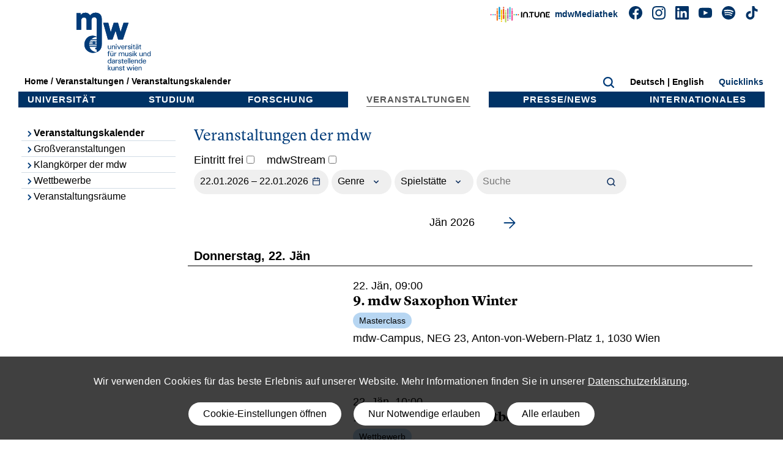

--- FILE ---
content_type: text/html; charset=UTF-8
request_url: https://www.mdw.ac.at/veranstaltung/?v=2970894&p=59014
body_size: 24611
content:
<!doctype html>
<html lang="de">
<head>
<meta charset="utf-8">
<title>Veranstaltungskalender | mdw - Universität für Musik und darstellende Kunst Wien</title>
<meta http-equiv="content-language" content="de" />
<meta name="robots" content="index,follow">
<meta name="DC.title" content="01.01.1970 :  | mdw events">
<meta name="description" content="">
<meta content="website" property="og:type">
<meta content="01.01.1970 :  | mdw events" property="og:title">
<meta content="mdw - Universität für Musik und darstellende Kunst Wien" property="og:site_name">
<meta content="" property="og:description">
<meta content="https://www.mdw.ac.at/mdwUNI/imgmdw/mdwOpenGraph.jpg" property="og:image">

<meta name="HandheldFriendly" content="True">
<meta name="MobileOptimized" content="320">

<!-- For all browsers -->
<!-- <script src="//ajax.googleapis.com/ajax/libs/jquery/1.9.1/jquery.min.js"></script> -->
<script src="https://www.mdw.ac.at/mdwUNI/js/jquery-3.7.1.min.js?20240101"></script>
<script src="https://www.mdw.ac.at/mdwUNI/js/jquery-ui.min.js?20240101"></script>
<script src="https://www.mdw.ac.at/mdwUNI/js/bootstrap.bundle.min.js?20240101"></script>
<script src="https://www.mdw.ac.at/mdwUNI/js/js.cookie.js?20240101"></script>
<script src="https://www.mdw.ac.at/mdwUNI/js/mdwConsent.js?20240101"></script>
<!--[if (lt IE 9) & (!IEMobile)]>
<script src="https://www.mdw.ac.at/mdwUNI/js/modernizr-2.5.3-min.js"></script>
<script src="https://www.mdw.ac.at/mdwUNI/js/css3-mediaqueries.js"></script>
<![endif]-->

<!-- Icons -->
<!-- 16x16 -->
<link rel="shortcut icon" href="https://www.mdw.ac.at/favicon.ico">
<link rel="apple-touch-icon" sizes="180x180" href="https://www.mdw.ac.at/apple-touch-icon.png">
<!-- <link rel="icon" type="image/png" sizes="32x32" href="https://www.mdw.ac.at/favicon-32x32.png">
<link rel="icon" type="image/png" sizes="16x16" href="https://www.mdw.ac.at/favicon-16x16.png"> -->
<link rel="manifest" href="https://www.mdw.ac.at/site.webmanifest">
<link rel="mask-icon" href="https://www.mdw.ac.at/safari-pinned-tab.svg" color="#003b79">
<meta name="msapplication-TileColor" content="#003b79">
<meta name="theme-color" content="#ffffff">



<!--iOS -->
<meta name="viewport" content="width=device-width, initial-scale=1.0">
<meta name="apple-mobile-web-app-title" content="mdw">
<meta name="apple-mobile-web-app-capable" content="yes">

<link rel="stylesheet" href="https://www.mdw.ac.at/mdwUNI/css/bootstrap.min.css" rel="stylesheet">
<link rel="stylesheet" href="https://www.mdw.ac.at/mdwUNI/css/carousel.css">
<link rel="stylesheet" href="https://www.mdw.ac.at/mdwUNI/css/screen_20250515.css?20240101">
<style type="text/css">
@font-face {
  font-family: 'Lyon Text Web';
  src: url('https://www.mdw.ac.at/mdwUNI/fonts/LyonText-BoldItalic-Web.woff2') format('woff2'),
       url('https://www.mdw.ac.at/mdwUNI/fonts/LyonText-BoldItalic-Web.woff') format('woff');
  font-weight:  700;
  font-style:   italic;
  font-stretch: normal;
}

.LyonText-BoldItalic-Web {
  font-family: 'Lyon Text Web';
  font-weight:  700;
  font-style:   italic;
  font-stretch: normal;
}


@font-face {
  font-family: 'Lyon Text Web';
  src: url('https://www.mdw.ac.at/mdwUNI/fonts/LyonText-Bold-Web.woff2') format('woff2'),
       url('https://www.mdw.ac.at/mdwUNI/fonts/LyonText-Bold-Web.woff') format('woff');
  font-weight:  700;
  font-style:   normal;
  font-stretch: normal;
}

.LyonText-Bold-Web {
  font-family: 'Lyon Text Web';
  font-weight:  700;
  font-style:   normal;
  font-stretch: normal;
}


@font-face {
  font-family: 'Lyon Text Web';
  src: url('https://www.mdw.ac.at/mdwUNI/fonts/LyonText-RegularItalic-Web.woff2') format('woff2'),
       url('https://www.mdw.ac.at/mdwUNI/fonts/LyonText-RegularItalic-Web.woff') format('woff');
  font-weight:  400;
  font-style:   italic;
  font-stretch: normal;
}

.LyonText-RegularItalic-Web {
  font-family: 'Lyon Text Web';
  font-weight:  400;
  font-style:   italic;
  font-stretch: normal;
}


@font-face {
  font-family: 'Lyon Text Web';
  src: url('https://www.mdw.ac.at/mdwUNI/fonts/LyonText-Regular-Web.woff2') format('woff2'),
       url('https://www.mdw.ac.at/mdwUNI/fonts/LyonText-Regular-Web.woff') format('woff');
  font-weight:  400;
  font-style:   normal;
  font-stretch: normal;
}

.LyonText-Regular-Web {
  font-family: 'Lyon Text Web';
  font-weight:  400;
  font-style:   normal;
  font-stretch: normal;
}
#OverLay {
	width: 100%;
	height: 100%;
	background: #fff;
	filter: alpha(opacity = 75);
	background: rgba(255,255,255,0.75);
	position: fixed;
	left: 0px;
	top: 0px;
	z-index: 10000;
	display: none;
	overflow: scroll;
}
#MainFrame {
	width: 540px;
	min-height: 200px;
	margin: auto auto;
	background: #fff;
	padding: 40px;
	overflow: scroll;
}
#Butclose {
	display: block;
	position: relative;
	width: 540px;
	text-align: right;
	height: 17px;
	margin: 5% auto 0 auto;
	cursor: pointer;
	z-index: 101;
}

.beethoven2020 #navUnter ul {
  display: none;
}
.beethoven2020 #navUnter {
  background-image: url('https://www.mdw.ac.at/upload/mdwUNI/verbeet/Beethoven2020_VA-Banner_260x1000Px_v2.jpg');
  /* background-size: auto; */
	background-repeat: no-repeat;
 background-size: auto;
}
.beethoven2020 #Breadcrumb {
	color: #fff !important;
}
.beethoven2020 #Breadcrumb a {
	color: #fff !important;
}
.beethoven2020 .navigation {
	background: rgb(216,49,46);
}
.beethoven2020 .content h1 {
	color: rgb(216,49,46);
}
.beethoven2020 .navigation .active {
	background: #fff;
}

.MyPageID1181 #navUnter ul {
  display: none;
}
.MyPageID1181 header {
  /* background-image: url('https://www.mdw.ac.at/upload/mdwUNI/verbeet/Beethoven2020_mdw.ac.at_1200x140Px_v1.jpg'); */
  /* background-size: contain; */
	/* background-repeat: no-repeat; */
 /* background-size: auto; */
 /* background-size: 1200px 140px; */
}
.MyPageID1181 #navUnter {
  background-image: url('https://www.mdw.ac.at/upload/mdwUNI/verbeet/Beethoven2020_VA-Banner_260x1000Px_v2.jpg');
  /* background-size: auto; */
	background-repeat: no-repeat;
 background-size: auto;
}
.MyPageID1181 #Breadcrumb {
	color: #fff !important;
}
.MyPageID1181 #Breadcrumb a {
	color: #fff !important;
}
.MyPageID1181 .navigation {
	background: rgb(216,49,46);
}
.MyPageID1181 .navigation .active {
	background: #fff;
}
.MyPageID1181 .content h1 {
	color: rgb(216,49,46);
}

/*
COOKIE
*/
	button {
		border: none;
		border-radius: 50px;
		color: black;
		/* background-color: rgb(200, 214, 210); */
		background-color: #fff;
		cursor: pointer;
		padding: 0.5em 1.5em;
		margin: 0.5em;
	}
	.mdw-embed {
		height: 100%;
		padding: 10px 0;
	}
	.mdw-embed-consent {
		font-family: "Roboto", Arial, sans-serif;
		font-size: 16px;
		text-align: center;
		letter-spacing: 0.02em;
		line-height: 1.4em;
		color: #fff;
		border: none;
		border-radius: 0px;
		/* background-color: #eeeeee; */
		background-color: #000;
		background-color: rgba(0,0,0,.75);
		padding: 2em;
		margin-bottom: 1em;
		height: 100%;
	}
	.mdw-embed-consent code {
		font-family: "Roboto", Arial, sans-serif;
		font-size: 16px;
		font-weight: bold;
		color: #fff;
	}
	.mdw-embed-text {
		margin-bottom: 1em;
		width: 80%;
		margin: 0 auto;
	}
	iframe {
		display: block;
	}
	.ratio-16-9 {
		position: relative;
		height: 0;
		padding-bottom: 56.25%;
	}
	.iframe-wrapper iframe {
		border: none;
		position: absolute;
		width: 100%;
		height: 100%;
		left: 0;
		top: 0;
		overflow: hidden;
	}
	.cookie-banner {
		font-family: "Roboto", Arial, sans-serif;
		font-size: 16px;
		letter-spacing: 0.02em;
		line-height: 1.4em;
		z-index: 3000;
		position: fixed;
		bottom: 0px;
		left: 0px;
		width: 100%;
		text-align: center;
		background-color: #000;
		background-color: rgba(0,0,0,.75);
		color: #fff !important;
		padding: 15px;
		border: none;
		/* opacity: 0.95; */
	}
	.cookie-banner a {
		color: #fff !important;
	}
	.cookie-banner a:visited {
		color: #fff !important;
	}
	/* .cookie-banner {
		z-index: 3000;
		position: fixed;
		top: 180px;
		left: 50%;
		width: 100%;
		max-width: 450px;
		margin-left: -225px;
		text-align: center;
		background-color: #fff;
		padding: 30px;
		border: 1px solid #000;
	} */
	/* .cookie-banner {
		width: 100%;
		text-align: center;
		border: 1px solid black;
		border-radius: 4px;
		background-color: #eeeeee;
		padding: 2em;
		margin-bottom: 1em;
	} */
	.cookie-banner-text {
		font-family: "Roboto", Arial, sans-serif;
		font-size: 16px;
		width: 100%;
		text-align: center;
		margin: 15px 0;
	}
	.mdw-modal {
		font-family: "Roboto", Arial, sans-serif;
		font-size: 16px;
		position: fixed; /* Stay in place */
	  z-index: 1000; /* Sit on top */
	  left: 0;
	  top: 0;
	  width: 100%; /* Full width */
	  height: 100%; /* Full height */
	  overflow: auto; /* Enable scroll if needed */
	  background-color: rgb(0, 0, 0); /* Fallback color */
	  background-color: rgba(0, 0, 0, 0.95); /* Black w/ opacity */
	}

	/* Modal Content/Box */
	.mdw-modal-content {
		font-family: "Roboto", Arial, sans-serif;
		font-size: 16px;
	  background-color: #fefefe;
	  margin: 35% auto 15% auto; /* 15% from the top and centered */
	  padding: 20px;
	  border: none;
	  width: 80%; /* Could be more or less, depending on screen size */
		max-width: 450px;
	  border-radius: 0px;
	}
	@media only screen and (min-width: 769px) {
		.mdw-modal-content {
			font-family: "Roboto", Arial, sans-serif;
			font-size: 16px;
		  background-color: #fefefe;
		  margin: 15% auto; /* 15% from the top and centered */
		  padding: 20px;
		  border: none;
		  width: 80%; /* Could be more or less, depending on screen size */
			max-width: 450px;
		  border-radius: 0px;
		}
	}
	.mdw-modal-close-container {
	  text-align: right;
		float: right;
	}
	.mdw-modal-close {
	  margin-left: auto;
	}
	.mdw-modal-close:hover,
	.mdw-modal-close:focus {
	  color: black;
	  text-decoration: none;
	  cursor: pointer;
	}

	.mdw-modal-form {
	}
	.mdw-modal button {
		border: none;
		border-radius: 50px;
		color: black;
		background-color: rgb(200, 214, 210);
		/* background-color: #fff; */
		cursor: pointer;
		padding: 0.5em 1.5em;
		margin: 0.5em;
	}
	.mdw-modal-form label {
		font-family: "Roboto", Arial, sans-serif;
		font-size: 16px;
		letter-spacing: 0.02em;
		line-height: 1.4em;
	  display: block;
	  margin: 1rem 0;
	}
	.mdw-modal-form input[type="checkbox"] {
		float: left;
		margin: 5px 5px 0px 0px;
	}
	.mdw-modal-form legend {
		font-size: 1.2rem;
		margin: 15px 0px 0px 0px;
	}
	.mdw-modal-form code {
	  /* font-family: monospace; */
		font-family: "Roboto", Arial, sans-serif;
		font-size: 16px;
		/* font-size: inherit; */
		font-weight: bold;
		color: #000;
	}
	.mdw-modal .mdw-modal-form fieldset {
    border: 1px solid grey;
    padding: .25em 1em;
    margin-bottom: 1em;
    border-radius: 4px;
	}
	.mdw-modal-data-protection-link {
    font-size: 16px;
    display: block;
	}
	.mdw-modal-heading {
		padding-bottom: 10px;
	}
	.stationista-player iframe {
		display: block;
		width: 100%;
		height: 165px;
	}
</style>
</head>
<body class="clearfix PageID veranstaltung">
<div id="QuicklinksCont">

	<div id="QuickLinks">
		<div id="QuickLinksInhalt" class="inhalt clearfix" aria-label="Quicklinks" style="overflow-y: scroll;"><div style="float:right;width:32px;height:32px;"><a id="QuicklinksClose"><img src="https://www.mdw.ac.at/mdwUNI/imgmdw/icon/but-close-thin-white.svg" alt="close" style="width:32px;height:32px;cursor: pointer;"></a></div>
		<h3>Quicklinks</h3>

<ul aria-label="Quicklinks" class="quList quServices">
	<li><a class="extern" href="https://online.mdw.ac.at" target="_blank">mdwOnline</a></li>
	<li><a href="https://webmail.mdw.ac.at/" target="_blank">Webmail</a></li>
	<li><a href="https://mediathek.mdw.ac.at/" target="_blank">mdwMediathek</a></li>
	<li><a href="https://bibliothek.mdw.ac.at/" target="_blank">Universit&auml;tsbibliothek | ub.mdw</a></li>
	<li><a href="https://www.mdw.ac.at/mitteilungsblatt">Mitteilungsblatt</a></li>
	<li><a class="extern" href="https://mdw.ac.at/mensa/?PageId=3820" target="_blank">Speiseplan Mensa</a></li>
	<li><a class="extern" href="http://www.hmdw.ac.at/" target="_blank">hmdw &ndash; Hochsch&uuml;lerInnenschaft</a></li>
	<li><a class="extern" href="https://www.mdw.ac.at/StudienCenter/aktuelles/" target="_blank">Fragen zum Studium</a></li>
	<li><a class="extern" href="https://online.mdw.ac.at/" target="_blank">Anmeldung zur Zulassungspr&uuml;fung</a></li>
	<li><a href="https://www.mdw.ac.at/1506">Einteilung des Studienjahres</a></li>
	<li><a href="https://www.mdw.ac.at/25">Kontakt &amp; Standorte</a></li>
	<li><a href="https://www.mdw.ac.at/230">&Ouml;ffnungszeiten</a></li>
	<li><a class="extern" href="https://www.mdw.ac.at/bewerbungsportal/" target="_blank">Offene Stellen an der mdw</a></li>
</ul>
			<!-- <ul class="quList quServices" aria-label="Quicklinks">
				<li class="Ueb"><h3>Quicklinks</h3></li>
				<li><a class="extern" href="https://online.mdw.ac.at" target="_blank">mdwOnline</a></li>
				<li><a href="https://mediathek.mdw.ac.at/" target="_blank">mdwMediathek</a></li>
				<li><a href="https://bibliothek.mdw.ac.at/" target="_blank">Universitätsbibliothek | ub.mdw</a></li>
				<li><a href="https://www.mdw.ac.at/mitteilungsblatt">Mitteilungsblatt</a></li>
				<li><a class="extern" href="https://mdw.ac.at/mensa/?PageId=3820" target="_blank">Speiseplan Mensa</a></li>
				<li><a class="extern" href="http://www.hmdw.ac.at/" target="_blank">hmdw – HochschülerInnenschaft</a></li>
				<li><a class="extern" href="https://www.mdw.ac.at/StudienCenter/aktuelles/" target="_blank">Fragen zum Studium</a></li>
				<li><a class="extern" href="https://online.mdw.ac.at/" target="_blank">Anmeldung zur Zulassungsprüfung</a></li>
				<li><a href="https://www.mdw.ac.at/1506">Einteilung des Studienjahres</a></li>
				<li><a href="https://www.mdw.ac.at/25">Kontakt & Standorte</a></li>
				<li><a href="https://www.mdw.ac.at/230">Öffnungszeiten</a></li>
				<li><a class="extern" href="https://www.mdw.ac.at/bewerbungsportal/" target="_blank">Offene Stellen an der mdw</a></li>
			</ul> -->
		</div>
	</div>
</div>
<script type="text/javascript">
$( "#QuicklinksClose" ).click(function() {
	$( "#QuicklinksCont" ).slideToggle( "slow", function() {
		// Animation complete.
	});
});
</script>
<style>
.logo-intunes {
	width: 120px !important;
	height: 50px !important;
	position: absolute;
	right: 330px;
	top: -11px;
}
.logo-intunes-mobile {
	width: 120px !important;
	height: 50px !important;
	position: relative;
}
</style>
<div class="HeaderFixed">
<!-- <div class="container"> -->
  <!-- <div class="row"> -->
<header role="banner" class="clearfix">
	<div class="mobile" id="Breadcrumb">
		<a href="https://www.mdw.ac.at/main">Home</a> / <a href="https://www.mdw.ac.at/veranstaltungen">Veranstaltungen</a> / <a href="https://www.mdw.ac.at/veranstaltung">Veranstaltungskalender</a>	</div>
	<h1><a href="https://www.mdw.ac.at/"><img class="noscroll" src="https://www.mdw.ac.at/mdwUNI/imgmdw/mdwLogo.svg" alt="logo mdw" aria-label="Logo mdw - Universität für Musik und darstellende Kunst Wien" />
	<img class="myscroll" src="https://www.mdw.ac.at/mdwUNI/imgmdw/mdwLogoohne.svg" alt="logo mdw" aria-label="Logo mdw - Universität für Musik und darstellende Kunst Wien" />
</a>
</h1>
<script>
$(document).scroll(function() {
  var y = $(document).scrollTop();
	var t = $('#myMobileNavBut').offset().top;
if (t != 0) {
	if (y > 20) {
		$('.scroll').fadeIn();
		$('.noscroll').fadeOut();
		$('header #Breadcrumb').css("top","90px");
		$('#navLang').css("top","60px");
		$('#QuicklinksBut').css("top","60px");
  } else {
		$('.noscroll').fadeIn();
		$('.scroll').fadeOut();
		$('header #Breadcrumb').css("top","120px");
		$('#navLang').css("top","90px");
		$('#QuicklinksBut').css("top","90px");
  }
}
});
</script>
	<h2 class="visuallyhidden">mdw - Universität für Musik und darstellende Kunst Wien</h2>

	<div class="mobile" style="cursor: pointer;position: absolute;text-align: right;top: 10px;right: 60px;margin: 0px;padding: 5px;width: 150px;height: 30px;font-size: 14px;">
		<style media="screen">
		@keyframes blink {
			0% {
					opacity: 1;
			}
			50% {
					opacity: 0;
			}
			100% {
					opacity: 1;
			}
		}
		img .blink {
			animation: blink 1s;
			animation-iteration-count: infinite;
		}
		</style>
		<a href="https://mediathek.mdw.ac.at/" style="vertical-align: bottom;position: relative;bottom: 0px;color: rgb(0, 51, 102);margin-right: 10px;" target="_blank">mdwMediathek</a>&nbsp;	</div>
	<div class="mobile" style="cursor: pointer;position: absolute;top: 10px;right: 30px;margin: 0px;padding: 5px;width: 30px;height: 30px;"><a href="https://www.mdw.ac.at/suche/"><img src="https://www.mdw.ac.at/mdwUNI/imgmdw/icon/but-lupe-b.svg"></a></div>
	<div id="myMobileNavBut" class="mobile" style="cursor: pointer;position: absolute;top: 10px;right: 0px;margin: 0px;padding: 5px;width: 30px;height: 30px;"><img src="https://www.mdw.ac.at/mdwUNI/imgmdw/icon/but-burger-b.svg"></div>
	<div id="myMobileNav" style="display:none;overflow-y: scroll;">
	<div style="position: absolute;right: 20px;top: 20px;width:32px;height:32px;z-index:10001;" id="myMobileNavClose"><img src="https://www.mdw.ac.at/mdwUNI/imgmdw/icon/but-close-thin-white.svg" alt="close" style="width:32px;height:32px;cursor: pointer;"></div>
	<script type="text/javascript">
	$( "#myMobileNavClose" ).click(function() {
		$( "#myMobileNav" ).slideToggle( "slow", function() {
			// Animation complete.
		});
	});
	</script>
	<nav class="mobile clearfix">
		<h3><a href="https://www.mdw.ac.at/"><img class="mobile" src="https://www.mdw.ac.at/mdwUNI/imgmdw/mdwLogoohne-w.svg" style="width: 150px;" alt="logo mdw" aria-label="Logo mdw - Universität für Musik und darstellende Kunst Wien" /></a></h3>
		<div id="navUnter" style="margin-top: -30px;margin-left: 20px;">
		<ul>
			<li class="universitaet"> <a href="https://www.mdw.ac.at/5"><img src="https://www.mdw.ac.at/mdwUNI/imgmdw/icon/but-pfeil-re-sw.svg" style="width: 14px;height: 14px;">Universität</a></li> <li class="studium"> <a href="https://www.mdw.ac.at/1227"><img src="https://www.mdw.ac.at/mdwUNI/imgmdw/icon/but-pfeil-re-sw.svg" style="width: 14px;height: 14px;">Studium</a></li> <li class="forschung"> <a href="https://www.mdw.ac.at/7"><img src="https://www.mdw.ac.at/mdwUNI/imgmdw/icon/but-pfeil-re-sw.svg" style="width: 14px;height: 14px;">Forschung</a></li> <li class="veranstaltungen active"> <a href="https://www.mdw.ac.at/6"><img src="https://www.mdw.ac.at/mdwUNI/imgmdw/icon/but-pfeil-re-sw.svg" style="width: 14px;height: 14px;">Veranstaltungen</a></li> <ul><li class="navID_447 active"><a href="https://www.mdw.ac.at/447"><img src="https://www.mdw.ac.at/mdwUNI/imgmdw/icon/but-pfeil-re-sw.svg" style="width: 14px;height: 14px;">Veranstaltungskalender</a></li><li class="navID_1925"><a href="https://www.mdw.ac.at/1925"><img src="https://www.mdw.ac.at/mdwUNI/imgmdw/icon/but-pfeil-re-sw.svg" style="width: 14px;height: 14px;">Großveranstaltungen</a><ul></ul></li><li class="navID_1913"><a href="https://www.mdw.ac.at/1913"><img src="https://www.mdw.ac.at/mdwUNI/imgmdw/icon/but-pfeil-re-sw.svg" style="width: 14px;height: 14px;">Klangkörper der mdw</a><ul></ul></li><li class="navID_114"><a href="https://www.mdw.ac.at/114"><img src="https://www.mdw.ac.at/mdwUNI/imgmdw/icon/but-pfeil-re-sw.svg" style="width: 14px;height: 14px;">Wettbewerbe</a><ul></ul></li><li class="navID_1733"><a href="https://www.mdw.ac.at/1733"><img src="https://www.mdw.ac.at/mdwUNI/imgmdw/icon/but-pfeil-re-sw.svg" style="width: 14px;height: 14px;">Veranstaltungsräume</a><ul></ul></li></ul><li class="presse-news"> <a href="https://www.mdw.ac.at/presse"><img src="https://www.mdw.ac.at/mdwUNI/imgmdw/icon/but-pfeil-re-sw.svg" style="width: 14px;height: 14px;">Presse/News</a></li> <li class="internationales"> <a href="https://www.mdw.ac.at/16"><img src="https://www.mdw.ac.at/mdwUNI/imgmdw/icon/but-pfeil-re-sw.svg" style="width: 14px;height: 14px;">Internationales</a></li> 		</ul>
		<div id="ServicesBottom" class="mobile">
			<a href="https://www.facebook.com/mdwwien" target="_blank"><img src="https://www.mdw.ac.at/mdwUNI/imgmdw/icon/but-facebook-w.svg" alt="facebook" title="facebook"></a>&nbsp;&nbsp;&nbsp;&nbsp;<a href="https://www.instagram.com/mdwwien/" target="_blank"><img src="https://www.mdw.ac.at/mdwUNI/imgmdw/icon/but-instagram-w.svg" alt="instagram" title="instagram"></a>&nbsp;&nbsp;&nbsp;&nbsp;<a href="https://www.linkedin.com/school/mdwwien/" target="_blank"><img src="https://www.mdw.ac.at/mdwUNI/imgmdw/icon/but-linkedin-w.svg" alt="linkedin" title="linkedin"></a>&nbsp;&nbsp;&nbsp;&nbsp;<a href="https://www.youtube.com/user/mdwvienna" target="_blank"><img src="https://www.mdw.ac.at/mdwUNI/imgmdw/icon/but-youtube-w.svg" alt="youtube" title="youtube"></a>&nbsp;&nbsp;&nbsp;&nbsp;<a href="https://open.spotify.com/user/lz9vuaiqj189t6yavpp3t28y5" target="_blank"><img src="https://www.mdw.ac.at/mdwUNI/imgmdw/icon/but-spotify-w.svg" alt="spotify" title="spotify"></a>&nbsp;&nbsp;&nbsp;&nbsp;<a href="https://www.tiktok.com/@mdwwien" target="_blank"><img src="https://www.mdw.ac.at/mdwUNI/imgmdw/icon/but-TikTok-w-solo.svg" alt="TikTok" title="TikTok"></a><br/ >
			<a href="https://www.mdw.ac.at/1922/"><img class="logo-intunes-mobile" src="https://www.mdw.ac.at/mdwUNI/imgmdw/intune_LOGO_horizontal_white.svg" alt="logo in.tunes" aria-label="logo in.tunes" /></a>
		</div>
	</div>
	</nav>
	</diV>

	<div id="ServicesTopTop" class="nonmobile">
		<style media="screen">
		@keyframes blink {
			0% {
					opacity: 1;
			}
			50% {
					opacity: 0;
			}
			100% {
					opacity: 1;
			}
		}
		img .blink {
			animation: blink 1s;
			animation-iteration-count: infinite;
		}
		</style>
		<a href="https://www.mdw.ac.at/1922/"><img class="logo-intunes" src="https://www.mdw.ac.at/mdwUNI/imgmdw/intune_LOGO_horizontal_dark.svg" alt="logo in.tunes" aria-label="logo in.tunes" /></a>&nbsp;<a href="https://mediathek.mdw.ac.at/" style="vertical-align: bottom;position: relative;bottom: 0px;color: rgb(0, 51, 102);margin-right: 10px;" target="_blank">mdwMediathek</a>&nbsp;		<a href="https://www.facebook.com/mdwwien" target="_blank"><img src="https://www.mdw.ac.at/mdwUNI/imgmdw/icon/but-facebook-b-new2.svg" alt="facebook" title="facebook"></a>&nbsp;&nbsp;&nbsp;&nbsp;<a href="https://www.instagram.com/mdwwien/" target="_blank"><img src="https://www.mdw.ac.at/mdwUNI/imgmdw/icon/but-instagram-b.svg" alt="instagram" title="instagram"></a>&nbsp;&nbsp;&nbsp;&nbsp;<a href="https://www.linkedin.com/school/mdwwien/" target="_blank"><img src="https://www.mdw.ac.at/mdwUNI/imgmdw/icon/but-linkedin-b.svg" alt="linkedin" title="linkedin"></a>&nbsp;&nbsp;&nbsp;&nbsp;<a href="https://www.youtube.com/user/mdwvienna" target="_blank"><img src="https://www.mdw.ac.at/mdwUNI/imgmdw/icon/but-youtube-b.svg" alt="youtube" title="youtube"></a>&nbsp;&nbsp;&nbsp;&nbsp;<a href="https://open.spotify.com/user/lz9vuaiqj189t6yavpp3t28y5" target="_blank"><img src="https://www.mdw.ac.at/mdwUNI/imgmdw/icon/but-spotify-b.svg" alt="spotify" title="spotify"></a>&nbsp;&nbsp;&nbsp;&nbsp;<a href="https://www.tiktok.com/@mdwwien" target="_blank"><img src="https://www.mdw.ac.at/mdwUNI/imgmdw/icon/but-TikTok-b-solo.svg" alt="TikTok" title="TikTok"></a>
	</div>
	<div id="SearchTop">
		<form class="nonmobile" method="get" action="https://www.mdw.ac.at/suche/" id="search">
			<input type="text" name="search" id="Volltextsuche" class="Volltextsuche" style="display: none;" value="" placeholder="Suche" />
			<img src="https://www.mdw.ac.at/mdwUNI/imgmdw/icon/but-lupe-b.svg" style="margin: 0px;padding: 5px;width: 30px;height: 30px;cursor:  pointer;" alt="suchen" id="SucheLupe" />
		</form>
	</div>
		<div id="navLang">
		<!--<div class="hide">Sprachenswitch</div>-->
		<div class="language">Deutsch | <a href="https://www.mdw.ac.at/mdwUNI/inc/setlang.php?lang=en" title="Sprache englisch" hreflang="en">English</a></div>
	</div>
		<div id="QuicklinksBut" class="button"><a href="#"><span aria-label="Quicklinks open/close">Quicklinks</span></a></div>
	<script type="text/javascript">
	$( "#myMobileNavBut" ).click(function() {
		$( "#myMobileNav" ).slideToggle( "slow", function() {
			// Animation complete.
		});
	});
	$( "#QuicklinksBut" ).click(function() {
	  $( "#QuicklinksCont" ).slideToggle( "slow", function() {
	    // Animation complete.
	  });
	});
	$( "#SucheLupe" ).click(function() {
	  $( "#Volltextsuche" ).slideToggle( "slow", function() {
	    // Animation complete.
			$( "#Volltextsuche" ).focus();
	  });
	});
	</script>


	<div id="ServicesTop">
		<!-- <a href="https://online.mdw.ac.at/" target="_blank">mdwOnline</a> -->
	</div>
</header>
<!-- </div> -->
<!-- </div> -->

<nav role="nav" class="navigation clearfix">
	<div class="mobile mobileNav" style="cursor: pointer;display: none;"><a id="ButNav"><img src="https://www.mdw.ac.at/mdwUNI/imgmdw/icon/but-burger-b.svg" style="width: 16px;height:16px;margin-right:10px;" alt="" /> Veranstaltungskalender</a></span></div>
	<ul class="Hauptmenu">
		<li class="universitaet"> <span class="myLineNav"><a href="https://www.mdw.ac.at/5">Universität</a></span></li> <li class="studium"> <span class="myLineNav"><a href="https://www.mdw.ac.at/1227">Studium</a></span></li> <li class="forschung"> <span class="myLineNav"><a href="https://www.mdw.ac.at/7">Forschung</a></span></li> <li class="veranstaltungen active"> <span class="myLineNav"><a href="https://www.mdw.ac.at/6">Veranstaltungen</a></span></li> <ul><li class="navID_447 active"><a href="https://www.mdw.ac.at/447"><img src="https://www.mdw.ac.at/mdwUNI/imgmdw/icon/but-pfeil-re-sw.svg" style="width: 14px;height: 14px;">Veranstaltungskalender</a></li><li class="navID_1925"><a href="https://www.mdw.ac.at/1925"><img src="https://www.mdw.ac.at/mdwUNI/imgmdw/icon/but-pfeil-re-sw.svg" style="width: 14px;height: 14px;">Großveranstaltungen</a><ul></ul></li><li class="navID_1913"><a href="https://www.mdw.ac.at/1913"><img src="https://www.mdw.ac.at/mdwUNI/imgmdw/icon/but-pfeil-re-sw.svg" style="width: 14px;height: 14px;">Klangkörper der mdw</a><ul></ul></li><li class="navID_114"><a href="https://www.mdw.ac.at/114"><img src="https://www.mdw.ac.at/mdwUNI/imgmdw/icon/but-pfeil-re-sw.svg" style="width: 14px;height: 14px;">Wettbewerbe</a><ul></ul></li><li class="navID_1733"><a href="https://www.mdw.ac.at/1733"><img src="https://www.mdw.ac.at/mdwUNI/imgmdw/icon/but-pfeil-re-sw.svg" style="width: 14px;height: 14px;">Veranstaltungsräume</a><ul></ul></li></ul><li class="presse-news"> <span class="myLineNav"><a href="https://www.mdw.ac.at/presse">Presse/News</a></span></li> <li class="internationales"> <span class="myLineNav"><a href="https://www.mdw.ac.at/16">Internationales</a></span></li> 		<li class="LastLine">&nbsp;</li>
	</ul>
</nav>
</div>
<div id="mainContent" class="mainContent wide clearfix">		 <div class="cookie-banner" id="mdwCookie">
		   <div class="cookie-banner-text">Wir verwenden Cookies für das beste Erlebnis auf unserer Website. Mehr Informationen finden Sie in unserer <a href="https://www.mdw.ac.at/datenschutz/datenschutzinformation-der-mdw/#Automatische%20Datenerfassung" target="_blank">Datenschutzerklärung</a>.</div>
		   <div class="cookie-banner-buttons">
				 <button class="cookie-banner-button consent-modal">
					 Cookie-Einstellungen öffnen		     </button>
		     <button class="cookie-banner-button consent-allowNecessary">
					 Nur Notwendige erlauben		     </button>
				 <button class="cookie-banner-button consent-allowAll">
					 Alle erlauben		     </button>
		   </div>
		 </div>
				<a href="#" class="skip-link">Skip to Content</a>
	
	<div class="mainRow clearfix">

	<div id="navUnter">
				<ul><li class="navID_447 active"><a href="https://www.mdw.ac.at/447"><img src="https://www.mdw.ac.at/mdwUNI/imgmdw/icon/but-pfeil-re-sw.svg" style="width: 14px;height: 14px;">Veranstaltungskalender</a></li><li class="navID_1925"><a href="https://www.mdw.ac.at/1925"><img src="https://www.mdw.ac.at/mdwUNI/imgmdw/icon/but-pfeil-re-sw.svg" style="width: 14px;height: 14px;">Großveranstaltungen</a><ul></ul></li><li class="navID_1913"><a href="https://www.mdw.ac.at/1913"><img src="https://www.mdw.ac.at/mdwUNI/imgmdw/icon/but-pfeil-re-sw.svg" style="width: 14px;height: 14px;">Klangkörper der mdw</a><ul></ul></li><li class="navID_114"><a href="https://www.mdw.ac.at/114"><img src="https://www.mdw.ac.at/mdwUNI/imgmdw/icon/but-pfeil-re-sw.svg" style="width: 14px;height: 14px;">Wettbewerbe</a><ul></ul></li><li class="navID_1733"><a href="https://www.mdw.ac.at/1733"><img src="https://www.mdw.ac.at/mdwUNI/imgmdw/icon/but-pfeil-re-sw.svg" style="width: 14px;height: 14px;">Veranstaltungsräume</a><ul></ul></li></ul>	</div>


		<article class="content clearfix">
			<script>
  $.get("https://www.mdw.ac.at/mdwUNI/inc/asimut/cronv2.php", function(data, status){
    // alert("Data: " + data + "\nStatus: " + status);
  });
</script>
	<style>
	.VerNeu {
		/* color: #FF0000 !important; */
	}
	.VerNeu label {
		display: inline-block;
	}
	.VerNeu h2 {
		padding-bottom: 6px !important;
	}

	.VerNeu h3 {
		font-family: "Roboto", Arial, sans-serif !important;
		padding-top: 20px;
		font-weight: bolder;
	}
	.VerNeu a {
		text-decoration: none !important;
	}
	.VerNeu .verBild {
		display: block;
		/* float: left; */
		margin: 0 10px 0px 0;
		width: 100% !important;
	}
	.VerUeb li {
		padding: 0px !important;
		margin: 0px !important;
	}
	ul, ol {
		padding: 0px !important;
	}
	.VerUeb li {
		padding-bottom: 40px !important;
	}
	#Veranstaltung h3 {
	  color: #000;
	  margin: 30px 0px -5px 0px;
	}
	#Veranstaltung hr {
	  border-width: 1px;
	  border-color: #000;
	  margin: 0px 0px 20px -10px;
	}
	.Themen {
		margin-bottom: 4px;
	}
	label {
		font-size: 16px !important;
		font-family: "Roboto", Arial, sans-serif !important;
	}

	.butVerBlue {
		color: #000;
		/* background: #c8d6d2; */
		background: #b7d6f2;
		font-size: 14px !important;
		padding: 5px 10px;
		border-radius: 20px;
		font-family: "Roboto", Arial, sans-serif;
		text-decoration: none !important;
		white-space: nowrap;
		margin: 5px 0px;
		line-height: 2.0em;
		cursor: pointer;
	}
	.butVerBlue.aktive {
		color: #fff !important;
		background: rgb(0, 51, 102);
		text-decoration: none !important;
	}
	.butVerBlue a,
	.butVerBlue a:hover,
	.butVerBlue a:visited {
		color: #000 !important;
		text-decoration: none !important;
	}
	.butVerBlue.aktive a {
		color: #fff !important;
		text-decoration: none !important;
	}
	.butVerBlue.aktive a:hover {
		color: #fff !important;
		text-decoration: none !important;
	}
	.butVerBlue.aktive a:visited {
		color: #fff !important;
		text-decoration: none !important;
	}
	.butVerDarkBlue {
		color: #fff;
		/* background: #c8d6d2; */
		background: #003b79;;
		font-size: 14px !important;
		padding: 5px 10px;
		border-radius: 20px;
		font-family: "Roboto", Arial, sans-serif;
		text-decoration: none !important;
		white-space: nowrap;
		margin: 5px 0px;
		line-height: 2.0em;
		cursor: pointer;
		/* display: inline-block; */
	}

			.filSchönberg150 .butVerBlue {
				color: #fff;
				background: #e95c51 !important;
			}
			.filSchönberg150 .butVerBlue.aktive {
				color: #fff !important;
				background: #e95c51 !important;
			}
			.filSchönberg150 .butVerBlue a,
			.filSchönberg150 .butVerBlue a:hover,
			.filSchönberg150 .butVerBlue a:visited {
				color: #fff !important;
				text-decoration: none !important;
			}
			.filSchönberg150 .butVerBlue.aktive a, 
			.filSchönberg150 .butVerBlue.aktive a:hover, 
			.filSchönberg150 .butVerBlue.aktive a:visited {
				color: #fff !important;
				text-decoration: none !important;
			}
			.filSchönberg150 .butVerDarkBlue {
				color: #fff;
				background: #e95c51 !important;
			}




			.filSalieri_2025 .butVerBlue {
				color: #000;
				background: #b0b574 !important;
			}
			.filSalieri_2025 .butVerBlue.aktive {
				color: #000 !important;
				background: #b0b574 !important;
			}
			.filSalieri_2025 .butVerBlue a,
			.filSalieri_2025 .butVerBlue a:hover,
			.filSalieri_2025 .butVerBlue a:visited {
				color: #000 !important;
				text-decoration: none !important;
			}
			.filSalieri_2025 .butVerBlue.aktive a, 
			.filSalieri_2025 .butVerBlue.aktive a:hover, 
			.filSalieri_2025 .butVerBlue.aktive a:visited {
				color: #000 !important;
				text-decoration: none !important;
			}
			.filSalieri_2025 .butVerDarkBlue {
				color: #000;
				background: #b0b574 !important;
			}


			.filKlangBildKlang .butVerBlue {
				color: #000;
				background: #d6ff92 !important;
			}
			.filKlangBildKlang .butVerBlue.aktive {
				/* color: #fff !important; */
				background: #d6ff92 !important;
			}
			.filKlangBildKlang .butVerBlue a,
			.filKlangBildKlang .butVerBlue a:hover,
			.filKlangBildKlang .butVerBlue a:visited {
				color: #000 !important;
				text-decoration: none !important;
			}
			.filKlangBildKlang .butVerBlue.aktive a, 
			.filKlangBildKlang .butVerBlue.aktive a:hover, 
			.filKlangBildKlang .butVerBlue.aktive a:visited {
				color: #000 !important;
				text-decoration: none !important;
			}
			.filKlangBildKlang .butVerDarkBlue {
				color: #000;
				background: #d6ff92 !important;
			}



	#verHeader {

	}
	.butFilter {
		white-space: nowrap;
	}
	.butVerGreen {
		position: relative !important;
		color: #000;
		background: #efefef;
		font-size: 16px !important;
		padding: 5px 10px;
		border-radius: 20px;
		font-family: "Roboto", Arial, sans-serif;
		text-decoration: none !important;
		white-space: nowrap;
		margin: 5px 0px;
		line-height: 1.5em;
		cursor: pointer;
		display: inline-block;
	}
	.butVerGreen.aktive {
		color: #fff !important;
		background: rgb(0, 51, 102);
		text-decoration: none !important;
	}
	.butVerGreen a,
	.butVerGreen a:hover,
	.butVerGreen a:visited {
		color: #000 !important;
		text-decoration: none !important;
	}
	.butVerGreen.aktive a {
		color: #fff !important;
		text-decoration: none !important;
	}
	.butVerGreen.aktive a:hover {
		color: #fff !important;
		text-decoration: none !important;
	}
	.butVerGreen.aktive a:visited {
		color: #fff !important;
		text-decoration: none !important;
	}
	.butSvgKl {
		margin: 0px;
		padding: 5px;
		width: 30px;
		height: 30px;
		cursor:  pointer;
	}
	#frame_Genre {
		/* background-color: #123362;
		color: #ffffff;
		font-family: "Roboto", Arial, sans-serif;
		font-size: 13px; */
		position: fixed;
		left: 0;
		top: 0;
		font-size: 16px;
		line-height: 1.8em;
		background-color: #003b79;
		background-color: rgb(0, 51, 102);
		color: #fff !important;
		padding: 20px;
		width: 100%;
		height: 100%;
		z-index: 3100;
	}
	#frame_Genre ul {
		padding: 0px;
		margin: 0px;
	}
	#frame_Genre a {
		color: #fff !important;
	}
	#frame_Genre a:visited {
		color: #fff !important;
	}
	#frame_Spielstatte {
		position: fixed;
		left: 0;
		top: 0;
		font-size: 16px;
		line-height: 1.8em;
		background-color: #003b79;
		background-color: rgb(0, 51, 102);
		color: #fff !important;
		padding: 20px;
		width: 100%;
		height: 100%;
		z-index: 3100;
	}
	#frame_Spielstatte ul {
		padding: 0px;
		margin: 0px;
	}
	#frame_Spielstatte a {
		color: #fff !important;
	}
	#frame_Spielstatte a:visited {
		color: #fff !important;
	}
	#daterange {
		display: inline;
		background: none;
		border: none;
		width: inherit;
		background-image: url("https://www.mdw.ac.at/mdwUNI/imgmdw/ver/calendar-blue.svg");
		background-position: right center;
		background-repeat: no-repeat;
		background-size: 20px;
		margin: 2px 0px 4px 0px;
		padding-right: 20px;
	}
	.Versuche {
		display: inline;
		background: none;
		border: none;
		width: inherit !important;
	}
	.Versuche::placeholder {
		font-size: 16px;
	}
	.content input {
		padding: 0px;
		margin: 0px;
	}
	#showBut_Filter {
		/* float: right;
		height: 10px;
		padding-top: 10px; */
		position: relative;
		height: 10px;
		padding: 10px;
		font-size: 16px;
	}
	/* Chrome 29+ */
	.daterangeChrome {
		padding-right: 15px !important;
		width: 200px !important;
		/* padding-right: 10px; */
	}
	.clearfix::after {
	  content: "";
	  clear: both;
	  display: table;
	}
	.VerUeb > h3:first-child {
		padding-top: 0px;
	}

	@media only screen and (min-width: 1024px) {
		#frame_Genre {
			/* background-color: #123362;
			color: #ffffff;
			font-family: "Roboto", Arial, sans-serif;
			font-size: 13px; */
			position: absolute;
			left: 0;
			top: 30px;
			font-size: inherit;
			line-height: inherit;
			background-color: #003b79;
			background-color: rgb(0, 51, 102);
			color: #fff !important;
			padding: 20px;
			height: inherit;
			width: inherit;
			z-index: 1000 !important;
		}
		#frame_Spielstatte {
			position: absolute;
			left: 0;
			top: 30px;
			font-size: inherit;
			line-height: inherit;
			background-color: #003b79;
			background-color: rgb(0, 51, 102);
			color: #fff !important;
			padding: 20px;
			height: inherit;
			width: inherit;
			z-index: 1000 !important;
		}
		#Veranstaltung .verBild {
			display: block;
			float: left;
			margin: 0 10px 0px 0;
			width: 250px !important;
			/* height: 200px !important; */
		}
		.VerNeu .verBild {
			display: block;
			float: left;
			margin: 0 10px 0px 0;
			width: 250px !important;
			/* height: 200px !important; */
		}
		.VerNeu .verMain {
			margin: 0;
			margin-left: 260px;
		}
		/* #verHeader {
			position: sticky;
			top: 175px;
			background-color: #fff;
			z-index: 10;
			padding: 15px 0px;
		} */
	}
	@media only screen and (min-width: 1024px) and (min-height: 1000px) {
		#verHeader {
			position: sticky;
			top: 175px;
			background-color: #fff;
			z-index: 10;
			padding: 15px 0px;
		}
	}
	.quList li {
		padding: 3px 0px 10px 20px !important;
		/* padding: 3px 0px 10px 0px; */
	}



	</style>

<div id="Veranstaltung" class="VerNeu item BlockLose">

<h1>Veranstaltungen der mdw</h1>
		<div id="verHeader">
				<div id="butCheckboxen"><a href="https://www.mdw.ac.at/veranstaltung/?1&e=1">Eintritt frei <input type="checkbox" name="butEintrittFrei" id="butEintrittFrei" value="1" onclick="location.href='https://www.mdw.ac.at/veranstaltung/?1&amp;e=1'"></a>&nbsp; &nbsp;
					<a href="https://www.mdw.ac.at/veranstaltung/?1&amp;f=vermdwStream">mdwStream <input type="checkbox" name="butmdwStream" id="butmdwStream" value="1" onclick="location.href='https://www.mdw.ac.at/veranstaltung/?1&amp;f=vermdwStream'"></a>
				</div>
				<div id="butPopUps">
						<form name="fDate" method="get" style="display: inline-block;"><span class="butVerGreen" id="showBut_Datum"><input type="text" size="25" id="daterange" name="daterange" /></span></form>
						<span class="butVerGreen" onclick="DisplayShowHideMine('frame_Genre');" id="showBut_Genre">Genre <img src="https://www.mdw.ac.at/mdwUNI/imgmdw/ver/chevron-down-blue.svg" class="butSvgKl" alt="Genre wählen">
						<div id="frame_Genre" class="showMe">
							<div style="overflow-y: scroll;">
								<div style="float:right;width:32px;height:32px;"><a id="QuicklinksClose" style="width: 32px;height: 32px;cursor: pointer;position: absolute;right: 10px;top: 10px;"><img src="https://www.mdw.ac.at/mdwUNI/imgmdw/icon/but-close-thin-white.svg" alt="close" style="width:32px;height:32px;cursor: pointer;"></a></div>
								<a href="https://www.mdw.ac.at/veranstaltung/?1&f=all">Alle</a><br><hr style="width: 60%;border-top: 1px solid #fff;margin: 15px 0px;opacity: 65%;" /><a href="https://www.mdw.ac.at/veranstaltung/?1&f=verExilarte">Exilarte 2026</a><br><hr style="width: 60%;border-top: 1px solid #fff;margin: 15px 0px;opacity: 65%;" /><a href="https://www.mdw.ac.at/veranstaltung/?1&f=verKonzert">Konzert</a><br><a href="https://www.mdw.ac.at/veranstaltung/?1&f=verMasterclass">Masterclass</a><br><a href="https://www.mdw.ac.at/veranstaltung/?1&f=verStudienkonzert">Studienkonzert</a><br><a href="https://www.mdw.ac.at/veranstaltung/?1&f=verWissenschaft & Forschung">Wissenschaft & Forschung</a><br><a href="https://www.mdw.ac.at/veranstaltung/?1&f=verVortrag">Vortrag</a><br><a href="https://www.mdw.ac.at/veranstaltung/?1&f=verOrchester">Orchester</a><br><a href="https://www.mdw.ac.at/veranstaltung/?1&f=verChor">Chor</a><br><a href="https://www.mdw.ac.at/veranstaltung/?1&f=verOper/Gesang">Oper/Gesang</a><br><a href="https://www.mdw.ac.at/veranstaltung/?1&f=verSchauspiel">Schauspiel</a><br><a href="https://www.mdw.ac.at/veranstaltung/?1&f=verPerformance">Performance</a><br><a href="https://www.mdw.ac.at/veranstaltung/?1&f=verKirchenmusik">Kirchenmusik</a><br><a href="https://www.mdw.ac.at/veranstaltung/?1&f=verPop/Jazz">Pop/Jazz</a><br><a href="https://www.mdw.ac.at/veranstaltung/?1&f=verFilm">Film</a><br><a href="https://www.mdw.ac.at/veranstaltung/?1&f=verGender">Gender</a><br><a href="https://www.mdw.ac.at/veranstaltung/?1&f=verArtistic Research">Artistic Research</a><br><a href="https://www.mdw.ac.at/veranstaltung/?1&f=verWettbewerb">Wettbewerb</a><br><a href="https://www.mdw.ac.at/veranstaltung/?1&f=vermdwStream">mdwStream</a><br><a href="https://www.mdw.ac.at/veranstaltung/?1&f=verfür Kinder und Jugendliche">für Kinder und Jugendliche</a><br><a href="https://www.mdw.ac.at/veranstaltung/?1&f=verMusikvermittlung">Musikvermittlung</a><br>							</div>
						</div>
					</span>
						<span class="butVerGreen" onclick="DisplayShowHideMine('frame_Spielstatte');" id="showBut_Spielstatte">
							Spielstätte							<img src="https://www.mdw.ac.at/mdwUNI/imgmdw/ver/chevron-down-blue.svg" class="butSvgKl" alt="Spielstätte wählen"><div id="frame_Spielstatte" class="showMe" style="overflow-y: scroll;">
								<div style="float:right;width:32px;height:32px;"><a id="QuicklinksClose" style="width: 32px;height: 32px;cursor: pointer;position: absolute;right: 10px;top: 10px;"><img src="https://www.mdw.ac.at/mdwUNI/imgmdw/icon/but-close-thin-white.svg" alt="close" style="width:32px;height:32px;cursor: pointer;"></a></div>
								<a href="https://www.mdw.ac.at/veranstaltung/?1&r=">Alle</a><br><hr style="width: 60%;border-top: 1px solid #fff;margin: 15px 0px;opacity: 65%;" /><a href="https://www.mdw.ac.at/veranstaltung/?1&r=AW%">Anton-von-Webern-Platz</a><br><a href="https://www.mdw.ac.at/veranstaltung/?1&r=LS%">Lothringerstraße</a><br><a href="https://www.mdw.ac.at/veranstaltung/?1&r=S1%">Seilerstätte</a><br><a href="https://www.mdw.ac.at/veranstaltung/?1&r=SI%">Singerstraße</a><br><a href="https://www.mdw.ac.at/veranstaltung/?1&r=RW%">Rennweg</a><br><a href="https://www.mdw.ac.at/veranstaltung/?1&r=P9%">Penzinger Straße</a><br><hr style="width: 60%;border-top: 1px solid #fff;margin: 15px 0px;opacity: 65%;" /><a href="https://www.mdw.ac.at/veranstaltung/?1&r=AWV%">Future Art Lab</a><br><a href="https://www.mdw.ac.at/veranstaltung/?1&r=LS0116">Exilarte Zentrum</a><br><a href="https://www.mdw.ac.at/veranstaltung/?1&r=S1AEG34">Kirche St. Ursula</a><br><a href="https://www.mdw.ac.at/veranstaltung/?1&r=VER-Reinhardt">Max Reinhardt Seminar</a><br><a href="https://www.mdw.ac.at/veranstaltung/?1&r=ST%">Schlosstheater Schönbrunn</a><br><hr style="width: 60%;border-top: 1px solid #fff;margin: 15px 0px;opacity: 65%;" /><a href="https://www.mdw.ac.at/veranstaltung/?1&r=EX-Wiener Konzerthaus">Wiener Konzerthaus</a><br><a href="https://www.mdw.ac.at/veranstaltung/?1&r=EX-MuTh">MuTh</a><br><a href="https://www.mdw.ac.at/veranstaltung/?1&r=EX-Musikverein">Musikverein</a><br>							</div>
							<script type="text/javascript">
								function DisplayShowHideMine(id){
									var clickid = id.replace("frame", "showBut");
									if ($("#"+id).hasClass("open") === true) {
										$("#"+clickid).removeClass("open");
										$("#"+id).removeClass("open");
								 //		document.getElementById(imgid).src = "https://www.mdw.ac.at/mdwUNI/imgmdw/ArrowRight.png";
									} else {
										$("div").removeClass("open");
										$("#"+clickid).addClass("open");
										$("#"+id).addClass("open");
								 //		document.getElementById(imgid).src = "https://www.mdw.ac.at/mdwUNI/imgmdw/ArrowDown.png";
										// document.cookie = "studKach[]="+id;
									}
								}
							</script>
						</span>


<form method="get" style="display: inline-block;"><input type="hidden" name="f" value="ver"><span class="butVerGreen" id="showBut_Suche"><input type="text" name="searchVer" class="Versuche" value="" placeholder="Suche" />
							<img src="https://www.mdw.ac.at/mdwUNI/imgmdw/ver/search-blue.svg" style="margin: 0px;padding: 5px;width: 30px;height: 30px;cursor:  pointer;" alt="suchen" id="SucheLupe" /></span></form>


						</div>
		<div id="frame_Datum">
			<!-- <div id="frame_Datum" class="showMe"> -->
			<script type="text/javascript" src="https://www.mdw.ac.at/mdwUNI/js/moment.min.js"></script>
			<script type="text/javascript" src="https://www.mdw.ac.at/mdwUNI/js/daterangepicker.min.js"></script>
			<link rel="stylesheet" type="text/css" href="https://www.mdw.ac.at/mdwUNI/js/daterangepicker.css" />
			<script>
			$(function() {
			  $('input[name="daterange"]').daterangepicker({
					"autoApply": true,
					"locale": {
			        "format": 'DD.MM.YYYY',
			        "separator": " – ",
			        "applyLabel": "OK",
			        "cancelLabel": "Cancel",
			        "fromLabel": "Von",
			        "toLabel": "bis",
			        "customRangeLabel": "Custom",
			        "weekLabel": "W",
			        "daysOfWeek": [
			            "So",
			            "Mo",
			            "Di",
			            "Mi",
			            "Do",
			            "Fr",
			            "Sa"
			        ],
			        "monthNames": [
			            "Jänner",
			            "Februar",
			            "März",
			            "April",
			            "May",
			            "Juni",
			            "Juli",
			            "August",
			            "September",
			            "Oktober",
			            "November",
			            "Dezember"
			        ],
			        "firstDay": 1
			    },
			    "alwaysShowCalendars": true,
					"autoUpdateInput": true,			    "opens": "left"
			  }, function(start, end, label) {
					$("#daterange").val(start.format('DD.MM.YYYY') + ' – ' + end.format('DD.MM.YYYY'));
					// console.log($("#daterange").val());
					fDate.submit();
			  });
			});
			</script>
		</div>


					<div class="verMonat" style="text-align: center;margin: 30px 0px 0px 0px;">Jän 2026<a href="?daterange=01.02.2026+–+28.02.2026"><img src="https://www.mdw.ac.at/mdwUNI/imgmdw/icon/arrow-right_blue.svg" style="width: 24px;height: 24px;margin-left: 45px;"></a></div><ul class="VerUeb"><h3 style="clear: both;">Donnerstag, 22. Jän</h3><hr /><li class="clearfix" style="clear: both;"><div class="verBild"><a href="/veranstaltung/?v=58269&g=42114"><img title="&copy; Stephan Polzer" src="https://www.mdw.ac.at/upload/mdwUNI/verbeet/42114.jpg" alt="" /></a></div><div class="verMain">22. Jän, 09:00 <br /><a href="/veranstaltung/?v=58269&g=42114"><h2>9. mdw Saxophon Winter</h2></a><div class="Themen"><a class="filMasterclass" href="?f=verMasterclass"><span class="butVerBlue">Masterclass</a></span> </div>mdw-Campus, NEG 23, Anton-von-Webern-Platz 1, 1030 Wien</div><div style="clear: both;"></div></li><li class="clearfix" style="clear: both;"><div class="verBild"><a href="/veranstaltung/?v=58221&g=33547"><img title="&copy; Ira Selendripity/ Unsplash" src="https://www.mdw.ac.at/upload/mdwUNI/verbeet/33547.jpg" alt="" /></a></div><div class="verMain">22. Jän, 10:00 <br /><a href="/veranstaltung/?v=58221&g=33547"><h2>1. Heinrich Schiff Wettbewerb 2026 </h2></a><div class="Themen"><a class="filWettbewerb" href="?f=verWettbewerb"><span class="butVerBlue">Wettbewerb</a></span> </div>Franz Liszt-Saal, Lothringerstraße 18, 1030 Wien</div><div style="clear: both;"></div></li><li class="clearfix" style="clear: both;"><div class="verBild"><a href="/veranstaltung/?v=64059&g=46934"><img title="&copy; Ira Selendripity/ Unsplash" src="https://www.mdw.ac.at/upload/mdwUNI/verbeet/46934.jpg" alt="" /></a></div><div class="verMain">22. Jän, 11:00 <br /><a href="/veranstaltung/?v=64059&g=46934"><h2>Studienkonzert Violoncello Kammermusik - Studierende von Vida Vujic</h2></a><div class="Themen"><a class="filStudienkonzert" href="?f=verStudienkonzert"><span class="butVerBlue">Studienkonzert</a></span> </div>Festsaal, Seilerstätte 26, 1010 Wien</div><div style="clear: both;"></div></li><li class="clearfix" style="clear: both;"><div class="verBild"><a href="/veranstaltung/?v=64344&g=46895"><img title="&copy; Lorenzo Spoleti/ Unsplash" src="https://www.mdw.ac.at/upload/mdwUNI/verbeet/46895.jpg" alt="" /></a></div><div class="verMain">22. Jän, 15:00 <br /><a href="/veranstaltung/?v=64344&g=46895"><h2>Studienkonzert Korrepetition - Studierende von Srebra Gelleva und Sergio Posasa-Gomez</h2></a><div class="Themen"><a class="filStudienkonzert" href="?f=verStudienkonzert"><span class="butVerBlue">Studienkonzert</a></span> </div>Festsaal, Seilerstätte 26, 1010 Wien</div><div style="clear: both;"></div></li><li class="clearfix" style="clear: both;"><div class="verBild"><a href="/veranstaltung/?v=47706&g=35438"><img title="&copy; Daniel Willinger" src="https://www.mdw.ac.at/upload/mdwUNI/verbeet/35438.jpg" alt="" /></a></div><div class="verMain">22. Jän, 18:00 <br /><a href="/veranstaltung/?v=47706&g=35438"><h2>Studienkonzert Klavier und Klavierpraktikum - Studierende von Franz-Josef Hauser</h2></a><div class="Themen"><a class="filStudienkonzert" href="?f=verStudienkonzert"><span class="butVerBlue">Studienkonzert</a></span> </div>Alter Konzertsaal, Rennweg 8, 1030 Wien</div><div style="clear: both;"></div></li><li class="clearfix" style="clear: both;"><div class="verBild"><a href="/veranstaltung/?v=47703&g=35435"><img title="&copy; Media Whalestock/ Shutterstock" src="https://www.mdw.ac.at/upload/mdwUNI/verbeet/35435.jpg" alt="" /></a></div><div class="verMain">22. Jän, 18:30 <br /><a href="/veranstaltung/?v=47703&g=35435"><h2>Studienkonzert - Studierende von Heidemaria Oberthür</h2></a><div class="Themen"><a class="filStudienkonzert" href="?f=verStudienkonzert"><span class="butVerBlue">Studienkonzert</a></span> </div>Neuer Konzertsaal, Rennweg 8, 1030 Wien</div><div style="clear: both;"></div></li><li class="clearfix" style="clear: both;"><div class="verBild"><a href="/veranstaltung/?v=63825&g=28239"><img title="&copy; Stephan Polzer" src="https://www.mdw.ac.at/upload/mdwUNI/verbeet/28239.jpg" alt="" /></a></div><div class="verMain">22. Jän, 18:30 <br /><a href="/veranstaltung/?v=63825&g=28239"><h2> Chorsalon</h2></a><div class="Themen"><a class="filKonzert" href="?f=verKonzert"><span class="butVerBlue">Konzert</a></span> <a class="filChor" href="?f=verChor"><span class="butVerBlue">Chor</a></span> </div>Joseph Haydn-Saal, Anton-von-Webern-Platz 1, 1030 Wien</div><div style="clear: both;"></div></li><li class="clearfix" style="clear: both;"><div class="verBild"><a href="/veranstaltung/?v=64090&g=46936"><img title="&copy; Lorenzi Spoleti" src="https://www.mdw.ac.at/upload/mdwUNI/verbeet/46936.jpg" alt="" /></a></div><div class="verMain">22. Jän, 19:00 <br /><a href="/veranstaltung/?v=64090&g=46936"><h2>Studienkonzert Korrepetition - Studierende von Herbert Rüdisser</h2></a><div class="Themen"><a class="filStudienkonzert" href="?f=verStudienkonzert"><span class="butVerBlue">Studienkonzert</a></span> </div>Festsaal, Seilerstätte 26, 1010 Wien</div><div style="clear: both;"></div></li><li class="clearfix" style="clear: both;"><div class="verBild"><a href="/veranstaltung/?v=66240&g=48669"><img title="&copy; Media Whalestock/ Shutterstock" src="https://www.mdw.ac.at/upload/mdwUNI/verbeet/48669.jpg" alt="" /></a></div><div class="verMain">22. Jän, 19:00 <br /><a href="/veranstaltung/?v=66240&g=48669"><h2>Szenenabend Musikdramatische Grundausbildung (interne Veranstaltung)</h2></a><div class="Themen"><a class="filKonzert" href="?f=verKonzert"><span class="butVerBlue">Konzert</a></span> </div>Anny Felbermayer Probebühne, Penzinger Straße 7-9, 1140 Wien</div><div style="clear: both;"></div></li><li class="clearfix" style="clear: both;"><div class="verBild"><a href="/veranstaltung/?v=67220&g=49313"><img title="&copy; Unsplash_Bogomil-Mihaylov" src="https://www.mdw.ac.at/upload/mdwUNI/verbeet/49313.jpg" alt="" /></a></div><div class="verMain">22. Jän, 19:00 <br /><a href="/veranstaltung/?v=67220&g=49313"><h2>Vocal Pulse Live mit ipop-Studierenden</h2></a><div class="Themen"><a class="filKonzert" href="?f=verKonzert"><span class="butVerBlue">Konzert</a></span> <a class="filPop/Jazz" href="?f=verPop/Jazz"><span class="butVerBlue">Pop/Jazz</a></span> </div>G5 - Live Music Bar, Heiligenstädter Str 31, Bogen 217, 1190 Wien</div><div style="clear: both;"></div></li><li class="clearfix" style="clear: both;"><div class="verBild"><a href="/veranstaltung/?v=70448&g=51501"><img title="&copy; Daniel Willinger" src="https://www.mdw.ac.at/upload/mdwUNI/verbeet/51501.jpg" alt="" /></a></div><div class="verMain">22. Jän, 19:00 <br /><a href="/veranstaltung/?v=70448&g=51501"><h2>Orgelabend: Studierende von Jeremy Joseph</h2></a><div class="Themen"><a class="filStudienkonzert" href="?f=verStudienkonzert"><span class="butVerBlue">Studienkonzert</a></span> <a class="filKirchenmusik" href="?f=verKirchenmusik"><span class="butVerBlue">Kirchenmusik</a></span> </div>Neuer Orgelsaal & Anton Heiller-Saal, Seilerstätte 26, 1010 Wien</div><div style="clear: both;"></div></li><li class="clearfix" style="clear: both;"><div class="verBild"><a href="/veranstaltung/?v=65830&g=48385"><img title="&copy; Media Whalestock, Shutterstock" src="https://www.mdw.ac.at/upload/mdwUNI/verbeet/48385.jpg" alt="" /></a></div><div class="verMain">22. Jän, 19:30 <br /><a href="/veranstaltung/?v=65830&g=48385"><h2>Blind Dates</h2></a><div class="Themen"><a class="filKonzert" href="?f=verKonzert"><span class="butVerBlue">Konzert</a></span> <a class="filPop/Jazz" href="?f=verPop/Jazz"><span class="butVerBlue">Pop/Jazz</a></span> </div>Sargfabrik, Goldschlagstraße 169, 1140 Wien</div><div style="clear: both;"></div></li><h3 style="clear: both;">Freitag, 23. Jän</h3><hr /><li class="clearfix" style="clear: both;"><div class="verBild"><a href="/veranstaltung/?v=58270&g=42114"><img title="&copy; Stephan Polzer" src="https://www.mdw.ac.at/upload/mdwUNI/verbeet/42114.jpg" alt="" /></a></div><div class="verMain">23. Jän, 09:00 <br /><a href="/veranstaltung/?v=58270&g=42114"><h2>9. mdw Saxophon Winter</h2></a><div class="Themen"><a class="filMasterclass" href="?f=verMasterclass"><span class="butVerBlue">Masterclass</a></span> </div>mdw-Campus, NEG 23, Anton-von-Webern-Platz 1, 1030 Wien</div><div style="clear: both;"></div></li><li class="clearfix" style="clear: both;"><div class="verBild"><a href="/veranstaltung/?v=67067&g=37149"><img title="&copy; sklyareek/shutterstock, Porträt: Christian Kleiner" src="https://www.mdw.ac.at/upload/mdwUNI/verbeet/37149.jpg" alt="" /></a></div><div class="verMain">23. Jän, 10:00 <br /><a href="/veranstaltung/?v=67067&g=37149"><h2>Vorsingcoaching</h2></a><div class="Themen"><a class="filWorkshop" href="?f=verWorkshop"><span class="butVerBlue">Workshop</a></span> </div>Neuer Konzertsaal, Rennweg 8, 1030 Wien</div><div style="clear: both;"></div></li><li class="clearfix" style="clear: both;"><div class="verBild"><a href="/veranstaltung/?v=64073&g=46911"><img title="&copy; Molllom" src="https://www.mdw.ac.at/upload/mdwUNI/verbeet/46911.jpg" alt="" /></a></div><div class="verMain">23. Jän, 15:00 <br /><a href="/veranstaltung/?v=64073&g=46911"><h2>Studienkonzert Violine - Studierende von Eszter Haffner</h2></a><div class="Themen"><a class="filStudienkonzert" href="?f=verStudienkonzert"><span class="butVerBlue">Studienkonzert</a></span> </div>Festsaal, Seilerstätte 26, 1010 Wien</div><div style="clear: both;"></div></li><li class="clearfix" style="clear: both;"><div class="verBild"><a href="/veranstaltung/?v=58274&g=42114"><img title="&copy; Stephan Polzer" src="https://www.mdw.ac.at/upload/mdwUNI/verbeet/42114.jpg" alt="" /></a></div><div class="verMain">23. Jän, 16:00 <br /><a href="/veranstaltung/?v=58274&g=42114"><h2>9. mdw Saxophon Winter – Abschlusskonzert</h2></a><div class="Themen"><a class="filKonzert" href="?f=verKonzert"><span class="butVerBlue">Konzert</a></span> </div>Fanny Hensel-Saal, Anton-von-Webern-Platz 1, 1030 Wien</div><div style="clear: both;"></div></li><li class="clearfix" style="clear: both;"><div class="verBild"><a href="/veranstaltung/?v=65849&g=48404"><img title="&copy; mdw" src="https://www.mdw.ac.at/upload/mdwUNI/verbeet/48404.jpg" alt="" /></a></div><div class="verMain">23. Jän, 17:00 <br /><a href="/veranstaltung/?v=65849&g=48404"><h2>Zusammenklänge </h2></a><div class="Themen"><a class="filKonzert" href="?f=verKonzert"><span class="butVerBlue">Konzert</a></span> <a class="filMusikvermittlung" href="?f=verMusikvermittlung"><span class="butVerBlue">Musikvermittlung</a></span> </div>Bankettsaal, Anton-von-Webern-Platz 1, 1030 Wien</div><div style="clear: both;"></div></li><li class="clearfix" style="clear: both;"><div class="verBild"><a href="/veranstaltung/?v=58329&g=33547"><img title="&copy; Ira Selendripity/ Unsplash" src="https://www.mdw.ac.at/upload/mdwUNI/verbeet/33547.jpg" alt="" /></a></div><div class="verMain">23. Jän, 18:00 <br /><a href="/veranstaltung/?v=58329&g=33547"><h2>1. Heinrich Schiff Wettbewerb 2026 </h2></a><div class="Themen"><a class="filWettbewerb" href="?f=verWettbewerb"><span class="butVerBlue">Wettbewerb</a></span> </div>Franz Liszt-Saal, Lothringerstraße 18, 1030 Wien</div><div style="clear: both;"></div></li><li class="clearfix" style="clear: both;"><div class="verBild"><a href="/veranstaltung/?v=64092&g=46938"><img title="&copy; Stephan Polzer" src="https://www.mdw.ac.at/upload/mdwUNI/verbeet/46938.png" alt="" /></a></div><div class="verMain">23. Jän, 18:00 <br /><a href="/veranstaltung/?v=64092&g=46938"><h2>Studienkonzert Neue Musik - Studierende von Jaime Volfson</h2></a><div class="Themen"><a class="filStudienkonzert" href="?f=verStudienkonzert"><span class="butVerBlue">Studienkonzert</a></span> </div>Joseph Haydn-Saal, Anton-von-Webern-Platz 1, 1030 Wien</div><div style="clear: both;"></div></li><li class="clearfix" style="clear: both;"><div class="verBild"><a href="/veranstaltung/?v=33763&g=25117"><img title="&copy; iStock, maaram" src="https://www.mdw.ac.at/upload/mdwUNI/verbeet/25117.jpg" alt="" /></a></div><div class="verMain">23. Jän, 19:00 <br /><a href="/veranstaltung/?v=33763&g=25117"><h2>Rebekka Kricheldorf: Villa Dolorosa / Drei missratene Geburtstage</h2></a><div class="Themen"><a class="filSchauspiel" href="?f=verSchauspiel"><span class="butVerBlue">Schauspiel</a></span> </div>Neue Studiobühne, Penzinger Straße 7-9, 1140 Wien</div><div style="clear: both;"></div></li><li class="clearfix" style="clear: both;"><div class="verBild"><a href="/veranstaltung/?v=47704&g=35436"><img title="&copy; Daniel Willinger" src="https://www.mdw.ac.at/upload/mdwUNI/verbeet/35436.jpg" alt="" /></a></div><div class="verMain">23. Jän, 19:00 <br /><a href="/veranstaltung/?v=47704&g=35436"><h2>Klavierabend - Studierende von Elisabeth Aigner- Monarth</h2></a><div class="Themen"><a class="filStudienkonzert" href="?f=verStudienkonzert"><span class="butVerBlue">Studienkonzert</a></span> </div>Alter Konzertsaal, Rennweg 8, 1030 Wien</div><div style="clear: both;"></div></li><li class="clearfix" style="clear: both;"><div class="verBild"><a href="/veranstaltung/?v=50020&g=24504"><img title="&copy; Martin Moravek" src="https://www.mdw.ac.at/upload/mdwUNI/verbeet/24504.jpg" alt="" /></a></div><div class="verMain">23. Jän, 19:00 <br /><a href="/veranstaltung/?v=50020&g=24504"><h2>Junge Stimmen im Schloss – Studierende von Karlheinz Hanser</h2></a><div class="Themen"><a class="filOper/Gesang" href="?f=verOper/Gesang"><span class="butVerBlue">Oper/Gesang</a></span> </div>Schlosstheater Schönbrunn, Schönbrunner Schlossstraße 47, 1130 Wien</div><div style="clear: both;"></div></li><li class="clearfix" style="clear: both;"><div class="verBild"><a href="/veranstaltung/?v=64091&g=46923"><img title="&copy; Sicio/ Shutterstock" src="https://www.mdw.ac.at/upload/mdwUNI/verbeet/46923.jpg" alt="" /></a></div><div class="verMain">23. Jän, 19:00 <br /><a href="/veranstaltung/?v=64091&g=46923"><h2>Studienkonzert Kontrabass - Studierende von Dominik Wagner</h2></a><div class="Themen"><a class="filStudienkonzert" href="?f=verStudienkonzert"><span class="butVerBlue">Studienkonzert</a></span> </div>Festsaal, Seilerstätte 26, 1010 Wien</div><div style="clear: both;"></div></li><h3 style="clear: both;">Samstag, 24. Jän</h3><hr /><li class="clearfix" style="clear: both;"><div class="verBild"><a href="/veranstaltung/?v=64061&g=46868"><img title="&copy; Daniel Willinger" src="https://www.mdw.ac.at/upload/mdwUNI/verbeet/46868.jpg" alt="" /></a></div><div class="verMain">24. Jän, 11:00 <br /><a href="/veranstaltung/?v=64061&g=46868"><h2>Studienkonzert Harfe - Studierende von Mirjam Schröder-Feldhoff</h2></a><div class="Themen"><a class="filStudienkonzert" href="?f=verStudienkonzert"><span class="butVerBlue">Studienkonzert</a></span> </div>Fanny Hensel-Saal, Anton-von-Webern-Platz 1, 1030 Wien</div><div style="clear: both;"></div></li><li class="clearfix" style="clear: both;"><div class="verBild"><a href="/veranstaltung/?v=64062&g=46942"><img title="&copy; Unsplash_Ira_Selendripity" src="https://www.mdw.ac.at/upload/mdwUNI/verbeet/46942.jpg" alt="" /></a></div><div class="verMain">24. Jän, 11:00 <br /><a href="/veranstaltung/?v=64062&g=46942"><h2>Studienkonzert Violoncello - Studierende von Stefan Kropfitsch</h2></a><div class="Themen"><a class="filStudienkonzert" href="?f=verStudienkonzert"><span class="butVerBlue">Studienkonzert</a></span> </div>Festsaal, Seilerstätte 26, 1010 Wien</div><div style="clear: both;"></div></li><li class="clearfix" style="clear: both;"><div class="verBild"><a href="/veranstaltung/?v=66751&g=48501"><img title="&copy; Taya Iv/ Unsplash" src="https://www.mdw.ac.at/upload/mdwUNI/verbeet/48501.jpg" alt="" /></a></div><div class="verMain">24. Jän, 11:00 <br /><a href="/veranstaltung/?v=66751&g=48501"><h2>Studienkonzert Gitarre Ensemble </h2></a><div class="Themen"><a class="filStudienkonzert" href="?f=verStudienkonzert"><span class="butVerBlue">Studienkonzert</a></span> </div>Karl Öhlberger-Studio, Anton-von-Webern-Platz 1, 1030 Wien</div><div style="clear: both;"></div></li><li class="clearfix" style="clear: both;"><div class="verBild"><a href="/veranstaltung/?v=50608&g=37150"><img title="&copy; Daniel Willinger" src="https://www.mdw.ac.at/upload/mdwUNI/verbeet/37150.jpg" alt="" /></a></div><div class="verMain">24. Jän, 14:30 <br /><a href="/veranstaltung/?v=50608&g=37150"><h2>Studienkonzert- Studierende von Sibylla Joedicke</h2></a><div class="Themen"><a class="filStudienkonzert" href="?f=verStudienkonzert"><span class="butVerBlue">Studienkonzert</a></span> </div>Alter Konzertsaal, Rennweg 8, 1030 Wien</div><div style="clear: both;"></div></li><li class="clearfix" style="clear: both;"><div class="verBild"><a href="/veranstaltung/?v=47408&g=35180"><img title="&copy; Daniel Willinger" src="https://www.mdw.ac.at/upload/mdwUNI/verbeet/35180.jpg" alt="" /></a></div><div class="verMain">24. Jän, 15:00 <br /><a href="/veranstaltung/?v=47408&g=35180"><h2>Studienkonzert Klavier - Studierende von Roman Zaslavsky</h2></a><div class="Themen"><a class="filStudienkonzert" href="?f=verStudienkonzert"><span class="butVerBlue">Studienkonzert</a></span> </div>Clara Schumann-Saal, Anton-von-Webern-Platz 1, 1030 Wien</div><div style="clear: both;"></div></li><li class="clearfix" style="clear: both;"><div class="verBild"><a href="/veranstaltung/?v=72228&g=50007"><img title="&copy; Daniel Willinger" src="https://www.mdw.ac.at/upload/mdwUNI/verbeet/50007.jpg" alt="" /></a></div><div class="verMain">24. Jän, 15:30 <br /><a href="/veranstaltung/?v=72228&g=50007"><h2>Studienkonzert Klavier - Studierende von Atousa Salehi</h2></a><div class="Themen"><a class="filStudienkonzert" href="?f=verStudienkonzert"><span class="butVerBlue">Studienkonzert</a></span> </div>Festsaal, Seilerstätte 26, 1010 Wien</div><div style="clear: both;"></div></li><li class="clearfix" style="clear: both;"><div class="verBild"><a href="/veranstaltung/?v=64348&g=46944"><img title="&copy; Daniel Willinger" src="https://www.mdw.ac.at/upload/mdwUNI/verbeet/46944.jpg" alt="" /></a></div><div class="verMain">24. Jän, 17:00 <br /><a href="/veranstaltung/?v=64348&g=46944"><h2>Studienkonzert Klavier - Studierende von Barbara Moser</h2></a><div class="Themen"><a class="filStudienkonzert" href="?f=verStudienkonzert"><span class="butVerBlue">Studienkonzert</a></span> </div>Fanny Hensel-Saal, Anton-von-Webern-Platz 1, 1030 Wien</div><div style="clear: both;"></div></li><li class="clearfix" style="clear: both;"><div class="verBild"><a href="/veranstaltung/?v=50074&g=24504"><img title="&copy; Martin Moravek" src="https://www.mdw.ac.at/upload/mdwUNI/verbeet/24504.jpg" alt="" /></a></div><div class="verMain">24. Jän, 18:00 <br /><a href="/veranstaltung/?v=50074&g=24504"><h2>Junge Stimmen im Schloss – Studierende von Rannveig Braga-Postl, Margit Klaushofer, Sebastian Vittucci</h2></a><div class="Themen"><a class="filOper/Gesang" href="?f=verOper/Gesang"><span class="butVerBlue">Oper/Gesang</a></span> </div>Schlosstheater Schönbrunn, Schönbrunner Schlossstraße 47, 1130 Wien</div><div style="clear: both;"></div></li><h3 style="clear: both;">Montag, 26. Jän</h3><hr /><li class="clearfix" style="clear: both;"><div class="verBild"><a href="/veranstaltung/?v=64064&g=46909"><img title="&copy; Gerard Spee" src="https://www.mdw.ac.at/upload/mdwUNI/verbeet/46909.jpg" alt="" /></a></div><div class="verMain">26. Jän, 11:00 <br /><a href="/veranstaltung/?v=64064&g=46909"><h2>Studienkonzert Kammermusik Streicher - Studierende von Anaïs Tamisier</h2></a><div class="Themen"><a class="filStudienkonzert" href="?f=verStudienkonzert"><span class="butVerBlue">Studienkonzert</a></span> </div>Fanny Hensel-Saal, Anton-von-Webern-Platz 1, 1030 Wien</div><div style="clear: both;"></div></li><li class="clearfix" style="clear: both;"><div class="verBild"><a href="/veranstaltung/?v=70431&g=35873"><img title="&copy; Stephan Polzer, bearb. mdw" src="https://www.mdw.ac.at/upload/mdwUNI/verbeet/35873.jpg" alt="" /></a></div><div class="verMain">26. Jän, 13:00 <br /><a href="/veranstaltung/?v=70431&g=35873"><h2>Hallelujah!</h2></a><div class="Themen"><a class="filChor" href="?f=verChor"><span class="butVerBlue">Chor</a></span> </div>Clara Schumann-Saal, Anton-von-Webern-Platz 1, 1030 Wien</div><div style="clear: both;"></div></li><li class="clearfix" style="clear: both;"><div class="verBild"><a href="/veranstaltung/?v=49963&g=50331"><img title="&copy; Stephan Polzer" src="https://www.mdw.ac.at/upload/mdwUNI/verbeet/50331.jpg" alt="" /></a></div><div class="verMain">26. Jän, 14:00 <br /><a href="/veranstaltung/?v=49963&g=50331"><h2>Öffentliche Diplomprüfung Flöte von Petra Lekic - Studierende von Walter Auer</h2></a><div class="Themen"><a class="filKonzert" href="?f=verKonzert"><span class="butVerBlue">Konzert</a></span> </div>Franz Liszt-Saal, Lothringerstraße 18, 1030 Wien</div><div style="clear: both;"></div></li><li class="clearfix" style="clear: both;"><div class="verBild"><a href="/veranstaltung/?v=71321&g=52336"><img title="&copy; Takuto Fukuda" src="https://www.mdw.ac.at/upload/mdwUNI/verbeet/52336.png" alt="" /></a></div><div class="verMain">26. Jän, 14:15 <br /><a href="/veranstaltung/?v=71321&g=52336"><h2>Masterclasses mit Takuto Fukuda</h2></a><div class="Themen"><a class="filMasterclass" href="?f=verMasterclass"><span class="butVerBlue">Masterclass</a></span> </div>Raum K0201, Anton-von-Webern-Platz 1, 1030 Wien</div><div style="clear: both;"></div></li><li class="clearfix" style="clear: both;"><div class="verBild"><a href="/veranstaltung/?v=64075&g=46946"><img title="&copy; Unsplash_Taya-Iv" src="https://www.mdw.ac.at/upload/mdwUNI/verbeet/46946.jpg" alt="" /></a></div><div class="verMain">26. Jän, 15:00 <br /><a href="/veranstaltung/?v=64075&g=46946"><h2>Studienkonzert Gitarre - Studierende von Margarita Garcia Escarpa</h2></a><div class="Themen"><a class="filStudienkonzert" href="?f=verStudienkonzert"><span class="butVerBlue">Studienkonzert</a></span> </div>Festsaal, Seilerstätte 26, 1010 Wien</div><div style="clear: both;"></div></li><li class="clearfix" style="clear: both;"><div class="verBild"><a href="/veranstaltung/?v=75370&g=55666"><img title="&copy; Daniel Willinger" src="https://www.mdw.ac.at/upload/mdwUNI/verbeet/mdwVer-Platzhalter2024.jpg" alt="" /></a></div><div class="verMain">26. Jän, 15:00 <br /><a href="/veranstaltung/?v=75370&g=55666"><h2>Studienkonzert Violine - Studierende von Albena Danailova</h2></a><div class="Themen"><a class="filStudienkonzert" href="?f=verStudienkonzert"><span class="butVerBlue">Studienkonzert</a></span> </div>Fanny Hensel-Saal, Anton-von-Webern-Platz 1, 1030 Wien</div><div style="clear: both;"></div></li><li class="clearfix" style="clear: both;"><div class="verBild"><a href="/veranstaltung/?v=62550&g=37808"><img title="&copy; Stephan Polzer, bearb. mdw" src="https://www.mdw.ac.at/upload/mdwUNI/verbeet/37808.jpg" alt="" /></a></div><div class="verMain">26. Jän, 18:00 <br /><a href="/veranstaltung/?v=62550&g=37808"><h2>Werkstattkonzert Chorleitung</h2></a><div class="Themen"><a class="filChor" href="?f=verChor"><span class="butVerBlue">Chor</a></span> <a class="filStudienkonzert" href="?f=verStudienkonzert"><span class="butVerBlue">Studienkonzert</a></span> </div>Bankettsaal, Anton-von-Webern-Platz 1, 1030 Wien</div><div style="clear: both;"></div></li><li class="clearfix" style="clear: both;"><div class="verBild"><a href="/veranstaltung/?v=50609&g=37151"><img title="&copy; Media Whalestock/ Shutterstock" src="https://www.mdw.ac.at/upload/mdwUNI/verbeet/37151.jpg" alt="" /></a></div><div class="verMain">26. Jän, 18:30 <br /><a href="/veranstaltung/?v=50609&g=37151"><h2>"Allerlei" – Studierende von Martina Steffl-Holzbauer</h2></a><div class="Themen"><a class="filStudienkonzert" href="?f=verStudienkonzert"><span class="butVerBlue">Studienkonzert</a></span> </div>Neuer Konzertsaal, Rennweg 8, 1030 Wien</div><div style="clear: both;"></div></li><li class="clearfix" style="clear: both;"><div class="verBild"><a href="/veranstaltung/?v=56904&g=40909"><img title="&copy; Daniel Willinger" src="https://www.mdw.ac.at/upload/mdwUNI/verbeet/40909.jpg" alt="" /></a></div><div class="verMain">26. Jän, 18:30 <br /><a href="/veranstaltung/?v=56904&g=40909"><h2>Klavierabend - Studierende von Karin Wagner</h2></a><div class="Themen"><a class="filStudienkonzert" href="?f=verStudienkonzert"><span class="butVerBlue">Studienkonzert</a></span> </div>Alter Konzertsaal, Rennweg 8, 1030 Wien</div><div style="clear: both;"></div></li><li class="clearfix" style="clear: both;"><div class="verBild"><a href="/veranstaltung/?v=50022&g=24504"><img title="&copy; Martin Moravek" src="https://www.mdw.ac.at/upload/mdwUNI/verbeet/24504.jpg" alt="" /></a></div><div class="verMain">26. Jän, 19:00 <br /><a href="/veranstaltung/?v=50022&g=24504"><h2>Junge Stimmen im Schloss – Studierende von Peter Edelmann</h2></a><div class="Themen"><a class="filOper/Gesang" href="?f=verOper/Gesang"><span class="butVerBlue">Oper/Gesang</a></span> </div>Schlosstheater Schönbrunn, Schönbrunner Schlossstraße 47, 1130 Wien</div><div style="clear: both;"></div></li><li class="clearfix" style="clear: both;"><div class="verBild"><a href="/veranstaltung/?v=64093&g=46947"><img title="&copy; Unsplash_Ira_Selendripity" src="https://www.mdw.ac.at/upload/mdwUNI/verbeet/46947.jpg" alt="" /></a></div><div class="verMain">26. Jän, 19:00 <br /><a href="/veranstaltung/?v=64093&g=46947"><h2>Studienkonzert Violoncello - Studierende von Reinhard Latzko</h2></a><div class="Themen"><a class="filStudienkonzert" href="?f=verStudienkonzert"><span class="butVerBlue">Studienkonzert</a></span> </div>Fanny Hensel-Saal, Anton-von-Webern-Platz 1, 1030 Wien</div><div style="clear: both;"></div></li><li class="clearfix" style="clear: both;"><div class="verBild"><a href="/veranstaltung/?v=64094&g=46948"><img title="&copy; Sicio/ Shutterstock" src="https://www.mdw.ac.at/upload/mdwUNI/verbeet/46948.jpg" alt="" /></a></div><div class="verMain">26. Jän, 19:00 <br /><a href="/veranstaltung/?v=64094&g=46948"><h2>Studienkonzert Kontrabass - Studierende von Christoph Wimmer-Schenkel</h2></a><div class="Themen"><a class="filStudienkonzert" href="?f=verStudienkonzert"><span class="butVerBlue">Studienkonzert</a></span> </div>Festsaal, Seilerstätte 26, 1010 Wien</div><div style="clear: both;"></div></li><li class="clearfix" style="clear: both;"><div class="verBild"><a href="/veranstaltung/?v=70449&g=51502"><img title="&copy; Theresa Pewal" src="https://www.mdw.ac.at/upload/mdwUNI/verbeet/51502.jpg" alt="" /></a></div><div class="verMain">26. Jän, 19:00 <br /><a href="/veranstaltung/?v=70449&g=51502"><h2>Cembalo-Continuoabend: Studierende von Dimitri Bondarenko und Eivind Berg</h2></a><div class="Themen"><a class="filStudienkonzert" href="?f=verStudienkonzert"><span class="butVerBlue">Studienkonzert</a></span> <a class="filKirchenmusik" href="?f=verKirchenmusik"><span class="butVerBlue">Kirchenmusik</a></span> </div>Neuer Orgelsaal, Seilerstätte 26, 1010 Wien</div><div style="clear: both;"></div></li><li class="clearfix" style="clear: both;"><div class="verBild"><a href="/veranstaltung/?v=65817&g=48388"><img title="&copy; Florian Heiler" src="https://www.mdw.ac.at/upload/mdwUNI/verbeet/48388.jpg" alt="" /></a></div><div class="verMain">26. Jän, 21:00 <br /><a href="/veranstaltung/?v=65817&g=48388"><h2>big.mdw.band plays The Music of Oliver Nelson</h2></a><div class="Themen"><a class="filKonzert" href="?f=verKonzert"><span class="butVerBlue">Konzert</a></span> <a class="filPop/Jazz" href="?f=verPop/Jazz"><span class="butVerBlue">Pop/Jazz</a></span> </div>Jazzland, Franz-Josefs-Kai 29, 1010 Wien</div><div style="clear: both;"></div></li><h3 style="clear: both;">Dienstag, 27. Jän</h3><hr /><li class="clearfix" style="clear: both;"><div class="verBild"><a href="/veranstaltung/?v=64065&g=46949"><img title="&copy; Furtseff/ Shutterstock" src="https://www.mdw.ac.at/upload/mdwUNI/verbeet/46949.jpg" alt="" /></a></div><div class="verMain">27. Jän, 11:00 <br /><a href="/veranstaltung/?v=64065&g=46949"><h2>Studienkonzert Posaune - Studierende von Christian Poitinger</h2></a><div class="Themen"><a class="filStudienkonzert" href="?f=verStudienkonzert"><span class="butVerBlue">Studienkonzert</a></span> </div>Fanny Hensel-Saal, Anton-von-Webern-Platz 1, 1030 Wien</div><div style="clear: both;"></div></li><li class="clearfix" style="clear: both;"><div class="verBild"><a href="/veranstaltung/?v=64076&g=46950"><img title="&copy; Daniel Willinger" src="https://www.mdw.ac.at/upload/mdwUNI/verbeet/46950.jpg" alt="" /></a></div><div class="verMain">27. Jän, 15:00 <br /><a href="/veranstaltung/?v=64076&g=46950"><h2>Studienkonzert Klavier - Studierende von Christoph Traxler</h2></a><div class="Themen"><a class="filStudienkonzert" href="?f=verStudienkonzert"><span class="butVerBlue">Studienkonzert</a></span> </div>Fanny Hensel-Saal, Anton-von-Webern-Platz 1, 1030 Wien</div><div style="clear: both;"></div></li><li class="clearfix" style="clear: both;"><div class="verBild"><a href="/veranstaltung/?v=65932&g=48450"><img title="&copy; IAM" src="https://www.mdw.ac.at/upload/mdwUNI/verbeet/48450.jpg" alt="" /></a></div><div class="verMain">27. Jän, 15:00 <br /><a href="/veranstaltung/?v=65932&g=48450"><h2>Baroque on Stage!</h2></a><div class="Themen"><a class="filStudienkonzert" href="?f=verStudienkonzert"><span class="butVerBlue">Studienkonzert</a></span> <a class="filAlte_Musik" href="?f=verAlte Musik"><span class="butVerBlue">Alte Musik</a></span> </div>Festsaal, Seilerstätte 26, 1010 Wien</div><div style="clear: both;"></div></li><li class="clearfix" style="clear: both;"><div class="verBild"><a href="/veranstaltung/?v=68743&g=49987"><img title="&copy; Shutterstock Parkpoom_Doungkaew" src="https://www.mdw.ac.at/upload/mdwUNI/verbeet/49987.jpg" alt="" /></a></div><div class="verMain">27. Jän, 17:00 <br /><a href="/veranstaltung/?v=68743&g=49987"><h2>Öffentliche Diplomprüfung Saxophon von Andela Ljubičić - Studierende von Alvaro Collao León</h2></a><div class="Themen"><a class="filKonzert" href="?f=verKonzert"><span class="butVerBlue">Konzert</a></span> </div>Franz Liszt-Saal, Lothringerstraße 18, 1030 Wien</div><div style="clear: both;"></div></li><li class="clearfix" style="clear: both;"><div class="verBild"><a href="/veranstaltung/?v=74915&g=55239"><img title="&copy; mdw talent lab" src="https://www.mdw.ac.at/upload/mdwUNI/verbeet/55239.png" alt="" /></a></div><div class="verMain">27. Jän, 18:00 <br /><a href="/veranstaltung/?v=74915&g=55239"><h2>Young Pianist Lab</h2></a><div class="Themen"><a class="filKonzert" href="?f=verKonzert"><span class="butVerBlue">Konzert</a></span> <a class="filmdw_talent_lab" href="?f=vermdw talent lab"><span class="butVerBlue">mdw talent lab</a></span> </div>Steinway&Sons Flagship Store Vienna, Opernring 6-8, 1010 Wien</div><div style="clear: both;"></div></li><li class="clearfix" style="clear: both;"><div class="verBild"><a href="/veranstaltung/?v=50611&g=37153"><img title="&copy; Ira Selendripity/ Unsplash" src="https://www.mdw.ac.at/upload/mdwUNI/verbeet/37153.jpg" alt="" /></a></div><div class="verMain">27. Jän, 18:30 <br /><a href="/veranstaltung/?v=50611&g=37153"><h2>Violoncelloabend - Studierende von Elisabeth Pfefferkorn </h2></a><div class="Themen"><a class="filStudienkonzert" href="?f=verStudienkonzert"><span class="butVerBlue">Studienkonzert</a></span> </div>Alter Konzertsaal, Rennweg 8, 1030 Wien</div><div style="clear: both;"></div></li><li class="clearfix" style="clear: both;"><div class="verBild"><a href="/veranstaltung/?v=50023&g=24504"><img title="&copy; Martin Moravek" src="https://www.mdw.ac.at/upload/mdwUNI/verbeet/24504.jpg" alt="" /></a></div><div class="verMain">27. Jän, 19:00 <br /><a href="/veranstaltung/?v=50023&g=24504"><h2>Junge Stimmen im Schloss – Studierende von Michaela Schuster</h2></a><div class="Themen"><a class="filOper/Gesang" href="?f=verOper/Gesang"><span class="butVerBlue">Oper/Gesang</a></span> </div>Schlosstheater Schönbrunn, Schönbrunner Schlossstraße 47, 1130 Wien</div><div style="clear: both;"></div></li><li class="clearfix" style="clear: both;"><div class="verBild"><a href="/veranstaltung/?v=50101&g=36774"><img title="&copy; Brett Taylor Photography/ Shutterstock" src="https://www.mdw.ac.at/upload/mdwUNI/verbeet/36774.jpg" alt="" /></a></div><div class="verMain">27. Jän, 19:00 <br /><a href="/veranstaltung/?v=50101&g=36774"><h2>Violine/Viola-Soireé – Studierende von Mirjam Tschopp</h2></a><div class="Themen"><a class="filStudienkonzert" href="?f=verStudienkonzert"><span class="butVerBlue">Studienkonzert</a></span> </div>Neuer Konzertsaal, Rennweg 8, 1030 Wien</div><div style="clear: both;"></div></li><li class="clearfix" style="clear: both;"><div class="verBild"><a href="/veranstaltung/?v=64097&g=46955"><img title="&copy; Gerard Spee" src="https://www.mdw.ac.at/upload/mdwUNI/verbeet/46955.jpg" alt="" /></a></div><div class="verMain">27. Jän, 19:00 <br /><a href="/veranstaltung/?v=64097&g=46955"><h2>Studienkonzert Kammermusikabend - Studierende von Sibila Konstantinova</h2></a><div class="Themen"><a class="filStudienkonzert" href="?f=verStudienkonzert"><span class="butVerBlue">Studienkonzert</a></span> </div>Fanny Hensel-Saal, Anton-von-Webern-Platz 1, 1030 Wien</div><div style="clear: both;"></div></li><li class="clearfix" style="clear: both;"><div class="verBild"><a href="/veranstaltung/?v=65933&g=49477"><img title="&copy; Philipp Mercier, The Sense of Hearing, Yale Center for british Art" src="https://www.mdw.ac.at/upload/mdwUNI/verbeet/49477.jpg" alt="" /></a></div><div class="verMain">27. Jän, 19:00 <br /><a href="/veranstaltung/?v=65933&g=49477"><h2>Studienkonzert Gesang</h2></a><div class="Themen"><a class="filStudienkonzert" href="?f=verStudienkonzert"><span class="butVerBlue">Studienkonzert</a></span> <a class="filAlte_Musik" href="?f=verAlte Musik"><span class="butVerBlue">Alte Musik</a></span> </div>Festsaal, Seilerstätte 26, 1010 Wien</div><div style="clear: both;"></div></li><li class="clearfix" style="clear: both;"><div class="verBild"><a href="/veranstaltung/?v=70454&g=51504"><img title="&copy; Daniel Willinger" src="https://www.mdw.ac.at/upload/mdwUNI/verbeet/51504.jpg" alt="" /></a></div><div class="verMain">27. Jän, 19:00 <br /><a href="/veranstaltung/?v=70454&g=51504"><h2>Orgelabend: Studierende von Zita Nauratyill</h2></a><div class="Themen"><a class="filStudienkonzert" href="?f=verStudienkonzert"><span class="butVerBlue">Studienkonzert</a></span> <a class="filKirchenmusik" href="?f=verKirchenmusik"><span class="butVerBlue">Kirchenmusik</a></span> </div>Neuer Orgelsaal, Anton-Heiller-Saal & Kirche St. Ursula, Seilerstätte 26, 1010 Wien</div><div style="clear: both;"></div></li><li class="clearfix" style="clear: both;"><div class="verBild"><a href="/veranstaltung/?v=71912&g=53099"><img title="&copy; GeorgFayer, OeNB, bearb. mdw" src="https://www.mdw.ac.at/upload/mdwUNI/verbeet/53099.jpg" alt="" /></a></div><div class="verMain">27. Jän, 19:00 <br /><a href="/veranstaltung/?v=71912&g=53099"><h2>Echo des Unerhörten: Alma Rosé</h2></a><div class="Themen"><a class="filKonzert" href="?f=verKonzert"><span class="butVerBlue">Konzert</a></span> <a class="filExilarte" href="?f=verExilarte"><span class="butVerBlue">Exilarte</a></span> </div>Ehrbar Saal, Mühlgasse 30, 1040 Wien</div><div style="clear: both;"></div></li><li class="clearfix" style="clear: both;"><div class="verBild"><a href="/veranstaltung/?v=65811&g=36542"><img title="&copy; Bogomil Mihaylov/ Unsplash" src="https://www.mdw.ac.at/upload/mdwUNI/verbeet/36542.jpg" alt="" /></a></div><div class="verMain">27. Jän, 19:30 <br /><a href="/veranstaltung/?v=65811&g=36542"><h2>ipop-Session</h2></a><div class="Themen"><a class="filKonzert" href="?f=verKonzert"><span class="butVerBlue">Konzert</a></span> </div>Klangtheater, Anton-von-Webern-Platz 1, 1030 Wien</div><div style="clear: both;"></div></li><h3 style="clear: both;">Mittwoch, 28. Jän</h3><hr /><li class="clearfix" style="clear: both;"><div class="verBild"><a href="/veranstaltung/?v=66340&g=48721"><img title="&copy; Ira Selendripity/ Unsplash" src="https://www.mdw.ac.at/upload/mdwUNI/verbeet/48721.jpg" alt="" /></a></div><div class="verMain">28. Jän, 11:00 <br /><a href="/veranstaltung/?v=66340&g=48721"><h2>Studienkonzert Cello - Studierende von Julia Katharina Hagen</h2></a><div class="Themen"><a class="filStudienkonzert" href="?f=verStudienkonzert"><span class="butVerBlue">Studienkonzert</a></span> </div>Franz Liszt-Saal, Lothringerstraße 18, 1030 Wien</div><div style="clear: both;"></div></li><li class="clearfix" style="clear: both;"><div class="verBild"><a href="/veranstaltung/?v=50612&g=37154"><img title="&copy; Daniel Willinger" src="https://www.mdw.ac.at/upload/mdwUNI/verbeet/37154.jpg" alt="" /></a></div><div class="verMain">28. Jän, 18:00 <br /><a href="/veranstaltung/?v=50612&g=37154"><h2>Klavierabend - Studierende von Amandine Savary</h2></a><div class="Themen"><a class="filStudienkonzert" href="?f=verStudienkonzert"><span class="butVerBlue">Studienkonzert</a></span> </div>Alter Konzertsaal, Rennweg 8, 1030 Wien</div><div style="clear: both;"></div></li><li class="clearfix" style="clear: both;"><div class="verBild"><a href="/veranstaltung/?v=70455&g=51505"><img title="&copy; Daniel Willinger" src="https://www.mdw.ac.at/upload/mdwUNI/verbeet/51505.jpg" alt="" /></a></div><div class="verMain">28. Jän, 18:00 <br /><a href="/veranstaltung/?v=70455&g=51505"><h2>Festmesse zu Ehren des Heiligen Thomas von Aquin</h2></a><div class="Themen"><a class="filStudienkonzert" href="?f=verStudienkonzert"><span class="butVerBlue">Studienkonzert</a></span> <a class="filKirchenmusik" href="?f=verKirchenmusik"><span class="butVerBlue">Kirchenmusik</a></span> </div>Dominikanerkirche, Postgasse 4, 1010 Wien</div><div style="clear: both;"></div></li><li class="clearfix" style="clear: both;"><div class="verBild"><a href="/veranstaltung/?v=50024&g=24504"><img title="&copy; Martin Moravek" src="https://www.mdw.ac.at/upload/mdwUNI/verbeet/24504.jpg" alt="" /></a></div><div class="verMain">28. Jän, 19:00 <br /><a href="/veranstaltung/?v=50024&g=24504"><h2>Junge Stimmen im Schloss – Studierende von Rainer Trost</h2></a><div class="Themen"><a class="filOper/Gesang" href="?f=verOper/Gesang"><span class="butVerBlue">Oper/Gesang</a></span> </div>Schlosstheater Schönbrunn, Schönbrunner Schlossstraße 47, 1130 Wien</div><div style="clear: both;"></div></li><li class="clearfix" style="clear: both;"><div class="verBild"><a href="/veranstaltung/?v=51681&g=30580"><img title="&copy; Theresa Pewal" src="https://www.mdw.ac.at/upload/mdwUNI/verbeet/30580.jpg" alt="" /></a></div><div class="verMain">28. Jän, 19:00 <br /><a href="/veranstaltung/?v=51681&g=30580"><h2>TWO WORLDS,  ONE FAMILY</h2></a><div class="Themen"><a class="filChor" href="?f=verChor"><span class="butVerBlue">Chor</a></span> <a class="filfür_Kinder_und_Jugendliche" href="?f=verfür Kinder und Jugendliche"><span class="butVerBlue">für Kinder und Jugendliche</a></span> </div>Clara Schumann-Saal, Anton-von-Webern-Platz 1, 1030 Wien</div><div style="clear: both;"></div></li><li class="clearfix" style="clear: both;"><div class="verBild"><a href="/veranstaltung/?v=64096&g=46953"><img title="&copy; Brett Taylor Photography/ Shutterstock" src="https://www.mdw.ac.at/upload/mdwUNI/verbeet/46953.jpg" alt="" /></a></div><div class="verMain">28. Jän, 19:00 <br /><a href="/veranstaltung/?v=64096&g=46953"><h2>Studienkonzert Viola - Studierende von Claudia Schönauer</h2></a><div class="Themen"><a class="filStudienkonzert" href="?f=verStudienkonzert"><span class="butVerBlue">Studienkonzert</a></span> </div>Franz Liszt-Saal, Lothringerstraße 18, 1030 Wien</div><div style="clear: both;"></div></li><li class="clearfix" style="clear: both;"><div class="verBild"><a href="/veranstaltung/?v=65730&g=46894"><img title="&copy; Daniel Willinger" src="https://www.mdw.ac.at/upload/mdwUNI/verbeet/46894.jpg" alt="" /></a></div><div class="verMain">28. Jän, 19:00 <br /><a href="/veranstaltung/?v=65730&g=46894"><h2>Studienkonzert Klavier - Studierende von Vladimir Kharin</h2></a><div class="Themen"><a class="filStudienkonzert" href="?f=verStudienkonzert"><span class="butVerBlue">Studienkonzert</a></span> </div>Konzertsaal, Future Art Lab, Anton-von-Webern-Platz 1, 1030 Wien</div><div style="clear: both;"></div></li><li class="clearfix" style="clear: both;"><div class="verBild"><a href="/veranstaltung/?v=65941&g=48451"><img title="&copy; Theresa Pewal" src="https://www.mdw.ac.at/upload/mdwUNI/verbeet/48451.jpg" alt="" /></a></div><div class="verMain">28. Jän, 19:00 <br /><a href="/veranstaltung/?v=65941&g=48451"><h2>Studienkonzert Cembalo</h2></a><div class="Themen"><a class="filStudienkonzert" href="?f=verStudienkonzert"><span class="butVerBlue">Studienkonzert</a></span> <a class="filAlte_Musik" href="?f=verAlte Musik"><span class="butVerBlue">Alte Musik</a></span> </div>Festsaal, Seilerstätte 26, 1010 Wien</div><div style="clear: both;"></div></li><li class="clearfix" style="clear: both;"><div class="verBild"><a href="/veranstaltung/?v=70464&g=51507"><img title="&copy; Daniel Willinger" src="https://www.mdw.ac.at/upload/mdwUNI/verbeet/51507.jpg" alt="" /></a></div><div class="verMain">28. Jän, 19:00 <br /><a href="/veranstaltung/?v=70464&g=51507"><h2>Orgelimprovisationsabend mit neuen Kompositionen</h2></a><div class="Themen"><a class="filStudienkonzert" href="?f=verStudienkonzert"><span class="butVerBlue">Studienkonzert</a></span> <a class="filKirchenmusik" href="?f=verKirchenmusik"><span class="butVerBlue">Kirchenmusik</a></span> </div>Kirche St. Ursula, Seilerstätte 26, 1010 Wien</div><div style="clear: both;"></div></li><h3 style="clear: both;">Donnerstag, 29. Jän</h3><hr /><li class="clearfix" style="clear: both;"><div class="verBild"><a href="/veranstaltung/?v=68066&g=49974"><img title="&copy; Daniel Willinger" src="https://www.mdw.ac.at/upload/mdwUNI/verbeet/49974.jpg" alt="" /></a></div><div class="verMain">29. Jän, 11:00 <br /><a href="/veranstaltung/?v=68066&g=49974"><h2>Studienkonzert Klavier - Studierende von Jan Jiracek von Arnim</h2></a><div class="Themen"><a class="filStudienkonzert" href="?f=verStudienkonzert"><span class="butVerBlue">Studienkonzert</a></span> </div>Konzertsaal, Future Art Lab, Anton-von-Webern-Platz 1, 1030 Wien</div><div style="clear: both;"></div></li><li class="clearfix" style="clear: both;"><div class="verBild"><a href="/veranstaltung/?v=65649&g=46974"><img title="&copy; Gerad Spee" src="https://www.mdw.ac.at/upload/mdwUNI/verbeet/46974.jpg" alt="" /></a></div><div class="verMain">29. Jän, 14:00 <br /><a href="/veranstaltung/?v=65649&g=46974"><h2>Studienkonzert Kammermusik - Studierende von Gottfried Johannes Pokorny</h2></a><div class="Themen"><a class="filStudienkonzert" href="?f=verStudienkonzert"><span class="butVerBlue">Studienkonzert</a></span> </div>Franz Liszt-Saal, Lothringerstraße 18, 1030 Wien</div><div style="clear: both;"></div></li><li class="clearfix" style="clear: both;"><div class="verBild"><a href="/veranstaltung/?v=66296&g=48695"><img title="&copy; Daniel Willinger" src="https://www.mdw.ac.at/upload/mdwUNI/verbeet/48695.jpg" alt="" /></a></div><div class="verMain">29. Jän, 17:00 <br /><a href="/veranstaltung/?v=66296&g=48695"><h2>Studienkonzert Klavier - Studierende von Mathilde Hoursiangou</h2></a><div class="Themen"><a class="filStudienkonzert" href="?f=verStudienkonzert"><span class="butVerBlue">Studienkonzert</a></span> </div>Festsaal, Seilerstätte 26, 1010 Wien</div><div style="clear: both;"></div></li><li class="clearfix" style="clear: both;"><div class="verBild"><a href="/veranstaltung/?v=61215&g=44444"><img title="&copy; Marcell Nimführ" src="https://www.mdw.ac.at/upload/mdwUNI/verbeet/44444.jpg" alt="" /></a></div><div class="verMain">29. Jän, 18:00 <br /><a href="/veranstaltung/?v=61215&g=44444"><h2>Trompetenabend</h2></a><div class="Themen"><a class="filStudienkonzert" href="?f=verStudienkonzert"><span class="butVerBlue">Studienkonzert</a></span> </div>Clara Schumann-Saal, Anton-von-Webern-Platz 1, 1030 Wien</div><div style="clear: both;"></div></li><li class="clearfix" style="clear: both;"><div class="verBild"><a href="/veranstaltung/?v=68586&g=50308"><img title="&copy; Fred Boissonnas, bearb. mdw" src="https://www.mdw.ac.at/upload/mdwUNI/verbeet/50308.jpg" alt="" /></a></div><div class="verMain">29. Jän, 18:30 <br /><a href="/veranstaltung/?v=68586&g=50308"><h2>Filmscreening: Rhythmische Räume. Hellerau – ein Ort der Moderne</h2></a><div class="Themen"><a class="filFilm" href="?f=verFilm"><span class="butVerBlue">Film</a></span> </div>Arthouse-Kino, Anton-von-Webern-Platz 1, 1030 Wien</div><div style="clear: both;"></div></li><li class="clearfix" style="clear: both;"><div class="verBild"><a href="/veranstaltung/?v=64095&g=46951"><img title="&copy; Gerard Spee" src="https://www.mdw.ac.at/upload/mdwUNI/verbeet/46951.jpg" alt="" /></a></div><div class="verMain">29. Jän, 19:00 <br /><a href="/veranstaltung/?v=64095&g=46951"><h2>Studienkonzert Klavierkammermusik - Studierende von Stefan Mendl</h2></a><div class="Themen"><a class="filStudienkonzert" href="?f=verStudienkonzert"><span class="butVerBlue">Studienkonzert</a></span> </div>Fanny Hensel-Saal, Anton-von-Webern-Platz 1, 1030 Wien</div><div style="clear: both;"></div></li><li class="clearfix" style="clear: both;"><div class="verBild"><a href="/veranstaltung/?v=64098&g=46956"><img title="&copy; Gerard Spee" src="https://www.mdw.ac.at/upload/mdwUNI/verbeet/46956.jpg" alt="" /></a></div><div class="verMain">29. Jän, 19:00 <br /><a href="/veranstaltung/?v=64098&g=46956"><h2>Studienkonzert Klavierkammermusik - Studierende von Christoph Eggner</h2></a><div class="Themen"><a class="filStudienkonzert" href="?f=verStudienkonzert"><span class="butVerBlue">Studienkonzert</a></span> </div>Franz Liszt-Saal, Lothringerstraße 18, 1030 Wien</div><div style="clear: both;"></div></li><li class="clearfix" style="clear: both;"><div class="verBild"><a href="/veranstaltung/?v=65702&g=46964"><img title="&copy; Daniel Willinger" src="https://www.mdw.ac.at/upload/mdwUNI/verbeet/46964.jpg" alt="" /></a></div><div class="verMain">29. Jän, 19:00 <br /><a href="/veranstaltung/?v=65702&g=46964"><h2>Studienkonzert Klavier - Studierende von Jasminka Stancul-Cernko</h2></a><div class="Themen"><a class="filStudienkonzert" href="?f=verStudienkonzert"><span class="butVerBlue">Studienkonzert</a></span> </div>Konzertsaal, Future Art Lab, Anton-von-Webern-Platz 1, 1030 Wien</div><div style="clear: both;"></div></li><li class="clearfix" style="clear: both;"><div class="verBild"><a href="/veranstaltung/?v=66401&g=48780"><img title="&copy; Tanya Shulga/Adobe Stock" src="https://www.mdw.ac.at/upload/mdwUNI/verbeet/48780.jpg" alt="" /></a></div><div class="verMain">29. Jän, 19:00 <br /><a href="/veranstaltung/?v=66401&g=48780"><h2>Come & Find out</h2></a><div class="Themen"><a class="filKonzert" href="?f=verKonzert"><span class="butVerBlue">Konzert</a></span> <a class="filPop/Jazz" href="?f=verPop/Jazz"><span class="butVerBlue">Pop/Jazz</a></span> </div>Klangtheater, Anton-von-Webern-Platz 1, 1030 Wien</div><div style="clear: both;"></div></li><li class="clearfix" style="clear: both;"><div class="verBild"><a href="/veranstaltung/?v=70465&g=51508"><img title="&copy; Daniel Willinger" src="https://www.mdw.ac.at/upload/mdwUNI/verbeet/51508.jpg" alt="" /></a></div><div class="verMain">29. Jän, 19:00 <br /><a href="/veranstaltung/?v=70465&g=51508"><h2>Orgelabend: Studierende von Pier Damiano Peretti</h2></a><div class="Themen"><a class="filStudienkonzert" href="?f=verStudienkonzert"><span class="butVerBlue">Studienkonzert</a></span> <a class="filKirchenmusik" href="?f=verKirchenmusik"><span class="butVerBlue">Kirchenmusik</a></span> </div>Neuer Orgelsaal, Anton-Heiller-Saal & Kirche St. Ursula, Seilerstätte 26, 1010 Wien</div><div style="clear: both;"></div></li><li class="clearfix" style="clear: both;"><div class="verBild"><a href="/veranstaltung/?v=71258&g=52277"><img title="&copy; NEST – Neue Staatsoper" src="https://www.mdw.ac.at/upload/mdwUNI/verbeet/52277.png" alt="" /></a></div><div class="verMain">29. Jän, 19:00 <br /><a href="/veranstaltung/?v=71258&g=52277"><h2>Planet: Luisia Miller</h2></a><div class="Themen"><a class="filOper/Gesang" href="?f=verOper/Gesang"><span class="butVerBlue">Oper/Gesang</a></span> <a class="filPerformance" href="?f=verPerformance"><span class="butVerBlue">Performance</a></span> </div>NEST, Karlsplatz 5, 1010 Wien</div><div style="clear: both;"></div></li><h3 style="clear: both;">Freitag, 30. Jän</h3><hr /><li class="clearfix" style="clear: both;"><div class="verBild"><a href="/veranstaltung/?v=68748&g=50339"><img title="&copy; Shutterstock furtseff" src="https://www.mdw.ac.at/upload/mdwUNI/verbeet/50339.jpg" alt="" /></a></div><div class="verMain">30. Jän, 09:30 <br /><a href="/veranstaltung/?v=68748&g=50339"><h2>Öffentliche Diplomprüfung Posaune von Jakob Polaschek - Studierender von Otmar Gaiswinkler</h2></a><div class="Themen"><a class="filKonzert" href="?f=verKonzert"><span class="butVerBlue">Konzert</a></span> </div>Fanny Hensel-Saal, Anton-von-Webern-Platz 1, 1030 Wien</div><div style="clear: both;"></div></li><li class="clearfix" style="clear: both;"><div class="verBild"><a href="/veranstaltung/?v=65705&g=48324"><img title="&copy; Unsplash_Ira_Selendripity" src="https://www.mdw.ac.at/upload/mdwUNI/verbeet/48324.jpg" alt="" /></a></div><div class="verMain">30. Jän, 15:00 <br /><a href="/veranstaltung/?v=65705&g=48324"><h2>Studienkonzert Violoncello - Studierende von Maria Grün</h2></a><div class="Themen"><a class="filStudienkonzert" href="?f=verStudienkonzert"><span class="butVerBlue">Studienkonzert</a></span> </div>Franz Liszt-Saal, Lothringerstraße 18, 1030 Wien</div><div style="clear: both;"></div></li><li class="clearfix" style="clear: both;"><div class="verBild"><a href="/veranstaltung/?v=65934&g=48452"><img title="&copy; Judith Leyster (1609–1660), Boy playing the Flute, Schwedisches Nationalmuseum" src="https://www.mdw.ac.at/upload/mdwUNI/verbeet/48452.jpg" alt="" /></a></div><div class="verMain">30. Jän, 15:00 <br /><a href="/veranstaltung/?v=65934&g=48452"><h2>Studienkonzert Traverso</h2></a><div class="Themen"><a class="filStudienkonzert" href="?f=verStudienkonzert"><span class="butVerBlue">Studienkonzert</a></span> </div>Festsaal, Seilerstätte 26, 1010 Wien</div><div style="clear: both;"></div></li><li class="clearfix" style="clear: both;"><div class="verBild"><a href="/veranstaltung/?v=70466&g=51509"><img title="&copy; Daniel Willinger" src="https://www.mdw.ac.at/upload/mdwUNI/verbeet/51509.jpg" alt="" /></a></div><div class="verMain">30. Jän, 18:00 <br /><a href="/veranstaltung/?v=70466&g=51509"><h2>Ökumenischer Wortgottesdienst zum Semesterabschluss</h2></a><div class="Themen"><a class="filStudienkonzert" href="?f=verStudienkonzert"><span class="butVerBlue">Studienkonzert</a></span> <a class="filKirchenmusik" href="?f=verKirchenmusik"><span class="butVerBlue">Kirchenmusik</a></span> </div>Kirche St. Ursula, Seilerstätte 26, 1010 Wien</div><div style="clear: both;"></div></li><li class="clearfix" style="clear: both;"><div class="verBild"><a href="/veranstaltung/?v=60981&g=24066"><img title="&copy; pexels / Mariam Antadze, bearb. mdw" src="https://www.mdw.ac.at/upload/mdwUNI/verbeet/24066.jpg" alt="" /></a></div><div class="verMain">30. Jän, 19:00 <br /><a href="/veranstaltung/?v=60981&g=24066"><h2>Wiener Tage der zeitgenössischen Klaviermusik 2026 – Öffentliches Gespräch</h2></a><div class="Themen"><a class="filVortrag" href="?f=verVortrag"><span class="butVerBlue">Vortrag</a></span> </div>Neuer Konzertsaal, Rennweg 8, 1030 Wien</div><div style="clear: both;"></div></li><li class="clearfix" style="clear: both;"><div class="verBild"><a href="/veranstaltung/?v=64099&g=46912"><img title="&copy; Gerard Spee" src="https://www.mdw.ac.at/upload/mdwUNI/verbeet/46912.jpg" alt="" /></a></div><div class="verMain">30. Jän, 19:00 <br /><a href="/veranstaltung/?v=64099&g=46912"><h2>Studienkonzert Kammermusik und Violine - Studierende von Peter Schuhmayer</h2></a><div class="Themen"><a class="filStudienkonzert" href="?f=verStudienkonzert"><span class="butVerBlue">Studienkonzert</a></span> </div>Franz Liszt-Saal, Lothringerstraße 18, 1030 Wien</div><div style="clear: both;"></div></li><li class="clearfix" style="clear: both;"><div class="verBild"><a href="/veranstaltung/?v=65935&g=48450"><img title="&copy; IAM" src="https://www.mdw.ac.at/upload/mdwUNI/verbeet/48450.jpg" alt="" /></a></div><div class="verMain">30. Jän, 19:00 <br /><a href="/veranstaltung/?v=65935&g=48450"><h2>Baroque on Stage!</h2></a><div class="Themen"><a class="filStudienkonzert" href="?f=verStudienkonzert"><span class="butVerBlue">Studienkonzert</a></span> <a class="filAlte_Musik" href="?f=verAlte Musik"><span class="butVerBlue">Alte Musik</a></span> </div>Festsaal, Seilerstätte 26, 1010 Wien</div><div style="clear: both;"></div></li><li class="clearfix" style="clear: both;"><div class="verBild"><a href="/veranstaltung/?v=72227&g=46961"><img title="&copy; Shutterstock Jaa_Po" src="https://www.mdw.ac.at/upload/mdwUNI/verbeet/46961.jpg" alt="" /></a></div><div class="verMain">30. Jän, 19:00 <br /><a href="/veranstaltung/?v=72227&g=46961"><h2>Studienkonzert Fagott - Studierende von Richard Galler</h2></a><div class="Themen"><a class="filStudienkonzert" href="?f=verStudienkonzert"><span class="butVerBlue">Studienkonzert</a></span> </div>Joseph Haydn-Saal, Anton-von-Webern-Platz 1, 1030 Wien</div><div style="clear: both;"></div></li><h3 style="clear: both;">Samstag, 31. Jän</h3><hr /><li class="clearfix" style="clear: both;"><div class="verBild"><a href="/veranstaltung/?v=63871&g=46750"><img title="&copy; furtseff/Shutterstock" src="https://www.mdw.ac.at/upload/mdwUNI/verbeet/46750.jpg" alt="" /></a></div><div class="verMain">31. Jän, 09:30 <br /><a href="/veranstaltung/?v=63871&g=46750"><h2>kennenlernen.vorspielen: Aktionstag für Blechbläser_innen</h2></a><div class="Themen"><a class="filWorkshop" href="?f=verWorkshop"><span class="butVerBlue">Workshop</a></span> </div>Festsaal, Seilerstätte 26, 1010 Wien</div><div style="clear: both;"></div></li><li class="clearfix" style="clear: both;"><div class="verBild"><a href="/veranstaltung/?v=60977&g=24066"><img title="&copy; pexels / Mariam Antadze, bearb. mdw" src="https://www.mdw.ac.at/upload/mdwUNI/verbeet/24066.jpg" alt="" /></a></div><div class="verMain">31. Jän, 11:00 <br /><a href="/veranstaltung/?v=60977&g=24066"><h2>Wiener Tage der zeitgenössischen Klaviermusik 2026</h2></a><div class="Themen"><a class="filMasterclass" href="?f=verMasterclass"><span class="butVerBlue">Masterclass</a></span> </div>Neuer Konzertsaal, Rennweg 8, 1030 Wien</div><div style="clear: both;"></div></li><li class="clearfix" style="clear: both;"><div class="verBild"><a href="/veranstaltung/?v=64338&g=46952"><img title="&copy; Mollom" src="https://www.mdw.ac.at/upload/mdwUNI/verbeet/46952.jpg" alt="" /></a></div><div class="verMain">31. Jän, 11:00 <br /><a href="/veranstaltung/?v=64338&g=46952"><h2>Studienkonzert Violine - Studierende von Lieke Te Winkel</h2></a><div class="Themen"><a class="filStudienkonzert" href="?f=verStudienkonzert"><span class="butVerBlue">Studienkonzert</a></span> </div>Franz Liszt-Saal, Lothringerstraße 18, 1030 Wien</div><div style="clear: both;"></div></li><li class="clearfix" style="clear: both;"><div class="verBild"><a href="/veranstaltung/?v=65423&g=48087"><img title="&copy; Taya Iv/ Unsplash" src="https://www.mdw.ac.at/upload/mdwUNI/verbeet/48087.jpg" alt="" /></a></div><div class="verMain">31. Jän, 11:00 <br /><a href="/veranstaltung/?v=65423&g=48087"><h2>Gitarrenmatinee - Studierende von Gonzalo Manrique</h2></a><div class="Themen"><a class="filStudienkonzert" href="?f=verStudienkonzert"><span class="butVerBlue">Studienkonzert</a></span> </div>Alter Konzertsaal, Rennweg 8, 1030 Wien</div><div style="clear: both;"></div></li><li class="clearfix" style="clear: both;"><div class="verBild"><a href="/veranstaltung/?v=60875&g=44140"><img title="&copy; Daniel Willinger" src="https://www.mdw.ac.at/upload/mdwUNI/verbeet/44140.jpg" alt="" /></a></div><div class="verMain">31. Jän, 15:00 <br /><a href="/veranstaltung/?v=60875&g=44140"><h2>Studienkonzert Klavier - Studierende von Roman Zaslavsky</h2></a><div class="Themen"><a class="filStudienkonzert" href="?f=verStudienkonzert"><span class="butVerBlue">Studienkonzert</a></span> </div>Clara Schumann-Saal, Anton-von-Webern-Platz 1, 1030 Wien</div><div style="clear: both;"></div></li><li class="clearfix" style="clear: both;"><div class="verBild"><a href="/veranstaltung/?v=60978&g=24066"><img title="&copy; pexels / Mariam Antadze, bearb. mdw" src="https://www.mdw.ac.at/upload/mdwUNI/verbeet/24066.jpg" alt="" /></a></div><div class="verMain">31. Jän, 15:00 <br /><a href="/veranstaltung/?v=60978&g=24066"><h2>Wiener Tage der zeitgenössischen Klaviermusik 2026</h2></a><div class="Themen"><a class="filMasterclass" href="?f=verMasterclass"><span class="butVerBlue">Masterclass</a></span> </div>Neuer Konzertsaal, Rennweg 8, 1030 Wien</div><div style="clear: both;"></div></li><div class="verMonat" style="text-align: center;margin: 30px 0px 0px 0px;clear: both;">Jän 2026<a href="?daterange=01.02.2026+–+28.02.2026"><img src="https://www.mdw.ac.at/mdwUNI/imgmdw/icon/arrow-right_blue.svg" style="width: 24px;height: 24px;margin-left: 45px;"></a></div></div>
</article>
<script type="text/javascript">
if (navigator.appVersion.indexOf("Chrome/") != -1) {
	$("#daterange").addClass("daterangeChrome");
}
</script>
<script type="text/javascript">
	jQuery(document).ready(function($) {
	$('a')
		.filter('[href^="http"], [href^="//"]')
		.not('[href*="' + window.location.host + '"]')
		.attr('rel', 'noopener noreferrer')
		.attr('target', '_blank');
	});
</script>	</article>


</div>

	</div>
<footer role="contentinfo" class="clearfix">
	<hr>
	<div class="BlockBigBottom Copyright">
		&copy; 2026 mdw – Universität für Musik und darstellende Kunst Wien <br />
		 Anton-von-Webern-Platz 1, 1030 Wien, <nobr>T +43 1 711 55</nobr><br /> <a href="https://www.mdw.ac.at/229">Impressum</a> | <a href="https://www.mdw.ac.at/datenschutz/?PageId=6" target="_blank">Datenschutz</a>
				| <a href="javascript: mdwConsent.modal();DisplayHide('mdwCookie');">Cookie-Einstellungen</a>
	</div>
		<div class="topLink" id="topLink"><span class="nonmobile"><a href="#">&#8593; Back to Top</a></span></div>
</footer>
</body>
<div id="OverLay" class="clearfix">
	<div id="Butclose"><img aria-label="Close" src="https://www.mdw.ac.at/mdwUNI/img/Butclose.png"></div>
	<div id="MainFrame" class="clearfix"></div>
</div>
<script>
	/**
	 * Einbettung von mdwConsent siehe README.md
	 */

	// mdwConsent.debug(); //Infos in Browser-Console anzeigen
	mdwConsent.setup(); //Sprache übergeben, oder aus Cookie verwenden
	mdwConsent.replace(); //Bestehende Blöcke ersetzen
	mdwConsent.on('update', function () {
    mdwConsent.replace();
	});


	mdwConsent.on("modal-close", function() {
		// mdwConsent.replace(); //Auf Änderungen reagieren
		// DisplayShow('mdwCookie');
	});

	mdwConsent.on('replace', function (id, wrapper, url, hideConsent, callbackAttr) {
      //Einschränkung auf Domain-Name
      if (url.hostname === "maps.googleapis.com")
      {
          //Callback - kann ausgeführt werden, sobald google.maps zur Verfügung steht
          var googleMapsLoadedCallback = function () {
              var defaultOptions = {
                  center: new google.maps.LatLng({
                      lat: 48.201905,
                      lng: 16.384842,
                  }),

                  zoom: 17,
                  mapTypeId: google.maps.MapTypeId.ROADMAP,
              };

              var settings = {
			          address: callbackAttr
			        };

              var options = $.extend({}, defaultOptions, settings);
              var map = new google.maps.Map(wrapper, options);
              var marker = new google.maps.Marker({
                  map: map,
                  clickable: true,
              });
              //Suchen der Adresse, wenn gefunden: Setzen als Mittelpunk, und Marker setzen
              if (typeof settings.address !== "undefined")
              {
                  var geocoder = new google.maps.Geocoder();
                  geocoder.geocode({
                      address: settings.address
                  }, function (result, status) {
                      if (status === google.maps.GeocoderStatus.OK)
                      {
                          map.setCenter(result[0].geometry.location);
                          marker.setPosition(result[0].geometry.location);
                      }
                      else
                      {
                          marker.setPosition(options.center);
                      }
                  });

              }
              //Setzten des Markers, wenn eine Langitute/Latitute angegeben war
              else if (settings.latLng)
              {
                  marker.setPosition(options.center);
              }
          };

          /**
           * Google-API-Script einmalig dynamisch laden
           */
          var googleMapsScript = document.getElementById("googleMapsScript");
          if (!googleMapsScript)
          {
              googleMapsScript = document.createElement("script");
              googleMapsScript.id = "googleMapsScript";
              googleMapsScript.src = "https://maps.googleapis.com/maps/api/js?key=AIzaSyBPN18BxcA6kqvyXsgzgMqFA6yhZBxK8N0&sensor=true";
              //Skript wird hinzugefügt, sobald fertig geladen, wird das Callback ausgeführt
              googleMapsScript.onload = googleMapsLoadedCallback;
              document.body.appendChild(googleMapsScript);
          }
          else if (
                  typeof google !== "undefined" &&
                  typeof google.maps !== "undefined"
                  )
          {
              //Skript wurde bereits hinzugefügt und ist fertig geladen; Callback ausführen
              googleMapsLoadedCallback();
          }
          else
          {
              //Skript wurde bereits hinzugefügt, ist aber noch nicht fertig geladen; EventListener hinzufügen
              googleMapsScript.addEventListener(
                      "load",
                      googleMapsLoadedCallback,
                      {
                          once: true
                      }
              );
          }
      }
      hideConsent();
  });


	/**
	 * Reaktion auf Button-Klicks im Cookie-Banner
	 */
	document.addEventListener("DOMContentLoaded", function() {
		document
			.getElementsByClassName("consent-allowAll")[0]
			.addEventListener("click", function() {
				mdwConsent.allowAll(); //Alle Cookies/Einbettungen erlauben
				DisplayHide('mdwCookie');
			});
		document
			.getElementsByClassName("consent-allowNecessary")[0]
			.addEventListener("click", function() {
				mdwConsent.allowNecessary(); //Nur notwendige Cookies erlauben
				DisplayHide('mdwCookie');
			});
		document
			.getElementsByClassName("consent-modal")[0]
			.addEventListener("click", function() {
				mdwConsent.modal(); //Dialog für Einstellungen öffnen
				DisplayHide('mdwCookie');
			});
	});
</script>

<script>
$('#ButNav').click(
	function () {
	    $('.Hauptmenu').stop().toggle(100);
	}
);


window.onscroll = scroll;

function scroll () {
 if (window.pageYOffset >= 200) {
 	DisplayShow('topLink');
 } else {
 	DisplayHide('topLink');
 }
}
</script>
<script type="text/javascript">
 function Displ(id, disp){
   document.getElementById(id).style.display = disp;
 }
 function DisplayShowHide(id){
	var clickid = id.replace("showMe", "showClick");
	if ($("#"+id).hasClass("open") === true) {
		$("#"+clickid).removeClass("open");
		$("#"+id).removeClass("open");
	} else {
		$("#"+clickid).addClass("open");
		$("#"+id).addClass("open");
	}
 }
 function DisplayShow(id){
   document.getElementById(id).style.display = 'block';
 }
 function DisplayHide(id){
   document.getElementById(id).style.display = 'none';
 }
 function qTipOpen() {
		 $("#LinkQtip").fadeIn(0, function() {
			 // $("#LinkQtip").removeClass("open");
		 });
		 $("#LinkQtip").delay(2500).fadeOut(1000, function() {
			 // $("#LinkQtip").removeClass("open");
		 });
 }
 </script>


 <!-- Matomo -->
     <script type="text/javascript">
       var _paq = (window._paq = window._paq || []);

       //mdwConsent ---
       _paq.push(["requireCookieConsent"]);

       mdwConsent.on("update", function () {
         if (mdwConsent.getTracking()) {
           _paq.push(["rememberCookieConsentGiven"]);
         } else {
           _paq.push(["forgetCookieConsentGiven"]);
         }
       });
       //--- mdwConsent

       /* tracker methods like "setCustomDimension" should be called before "trackPageView" */
       _paq.push(["trackPageView"]);
       _paq.push(["enableLinkTracking"]);
       (function () {
         var u = "https://matomo.mdw.ac.at/";
         _paq.push(["setTrackerUrl", u + "matomo.php"]);
         _paq.push(["setSiteId", "500648"]);
         var d = document,
           g = d.createElement("script"),
           s = d.getElementsByTagName("script")[0];
         g.type = "text/javascript";
         g.async = true;
         g.src = u + "matomo.js";
         s.parentNode.insertBefore(g, s);
       })();
     </script>
     <!-- End Matomo Code -->
</html>
